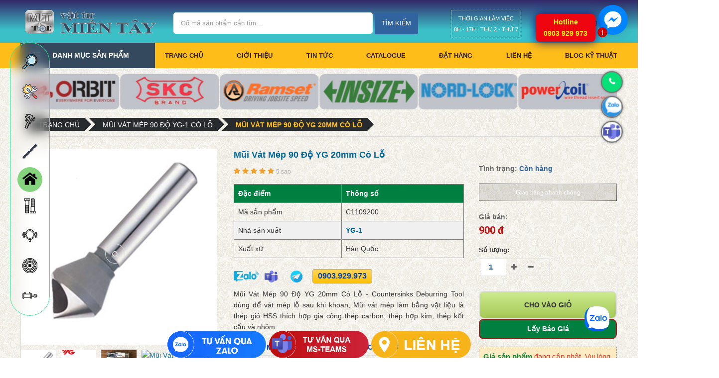

--- FILE ---
content_type: text/html; charset=utf-8
request_url: https://vattumientay.com/bom-ly-tam-ebara-3m-40-12515-2hp.p-12663.html
body_size: 31262
content:
<!DOCTYPE html>
<html xmlns="http://www.w3.org/1999/xhtml">
<head lang="vi">
    <meta name="viewport" content="width=device-width, initial-scale=1">
    <meta name="language" content="vi">
    <meta http-equiv="Content-Type" content="text/html; charset=UTF-8" />
    <title>Mũi V&#225;t M&#233;p 90 Độ YG 20mm C&#243; Lỗ | vattumientay.com</title>
    <meta name="keywords" content="Mũi V&#225;t M&#233;p 90 Độ YG 20mm C&#243; Lỗ" />
	<meta name="thumbnail" content="/UploadedFiles/Products/20mm-Countersink-YG-1-C1109.jpg" />
    <meta name="description" content="Mũi V&#225;t M&#233;p 90 Độ YG 20mm C&#243; Lỗ - Countersinks Deburring Tool d&#249;ng để v&#225;t m&#233;p lỗ sau khi khoan, Mũi v&#225;t m&#233;p l&#224;m bằng vật liệu l&#224; th&#233;p gi&#243; HSS th&#237;ch hợp gia c&#244;ng th&#233;p carbon, th&#233;p hợp kim, th&#233;p kết cấu v&#224; nh&#244;m" />
	<meta http-equiv="X-UA-Compatible" content="IE=edge" />
	<meta http-equiv="refresh" content="5400">
	<meta name='revisit-after' content='1 days' />
    <meta name="google-site-verification" content="ZWaWIVgj49EF9tD23Zry25h1PdySumKXlrS05TvRNUg" />
	<meta name="robots" content="index, follow"/>
	<meta name="googlebot" content="index, follow">
	<meta name="rating" content="General">
	<meta name="geo.region" content="VN-SG" />
	<meta name="geo.placename" content="Ho Chi Minh" />
	<meta name="geo.position" content="10.6869946;106.5939313" />
	<meta name="Search Engines" content=" www.google.com; www.google.com.vn; www.bing.com; www.msn.com; www.presearch.com"/>
	<meta name="msvalidate.01" content="50B419822E02EBF150CEDA82DEE0F652" />
	<meta property="fb:app_id" content="390569428390480"/>
	<meta property="og:type" content="website">
	<meta property="og:url" content=""/>
	<meta property="og:image" content="https://vattumientay.com/Upload/logo-mt.png" />
	<meta property="og:image" content="/UploadedFiles/Products/20mm-Countersink-YG-1-C1109.jpg" />
	<meta property="og:description" content="Mũi V&#225;t M&#233;p 90 Độ YG 20mm C&#243; Lỗ - Countersinks Deburring Tool d&#249;ng để v&#225;t m&#233;p lỗ sau khi khoan, Mũi v&#225;t m&#233;p l&#224;m bằng vật liệu l&#224; th&#233;p gi&#243; HSS th&#237;ch hợp gia c&#244;ng th&#233;p carbon, th&#233;p hợp kim, th&#233;p kết cấu v&#224; nh&#244;m"/>
    <link rel="stylesheet" type="text/css" href="/Assets/css/animate.css">
    <link rel="stylesheet" type="text/css" href="/Assets/css/bootstrap.min.css">
    
	<link rel="stylesheet" href="//code.jquery.com/ui/1.12.1/themes/base/jquery-ui.css">
    <link rel="stylesheet" type="text/css" href="/Assets/css/font-awesome.css">
    <link rel="stylesheet" type="text/css" href="/Assets/css/pe-icon-7-stroke.css">
    <link rel="stylesheet" type="text/css" href="/Assets/css/owl.carousel.css">
    <link rel="stylesheet" type="text/css" href="/Assets/css/chosen.css">
    <link rel="stylesheet" type="text/css" href="/Assets/css/jquery.bxslider.css">
    <link rel="stylesheet" type="text/css" href="/Assets/css/style.css">
	<link rel="stylesheet" type="text/css" href="/Assets/css/jquery.dataTables.min.css">
	<link rel="stylesheet" type="text/css" href="/Assets/css/jquery-table.css">
    
    <link href="https://fonts.googleapis.com/css?family=Open+Sans:300,400,600,600i,700,700i" rel="stylesheet">
    <link href="https://fonts.googleapis.com/css?family=Roboto:300,400,400i,500,500i,700" rel="stylesheet">
<!-- Google Tag Manager -->
<script>(function(w,d,s,l,i){w[l]=w[l]||[];w[l].push({'gtm.start':
new Date().getTime(),event:'gtm.js'});var f=d.getElementsByTagName(s)[0],
j=d.createElement(s),dl=l!='dataLayer'?'&l='+l:'';j.async=true;j.src=
'https://www.googletagmanager.com/gtm.js?id='+i+dl;f.parentNode.insertBefore(j,f);
})(window,document,'script','dataLayer','GTM-TB95R8X');</script>
<!-- End Google Tag Manager -->
<script async src="https://pagead2.googlesyndication.com/pagead/js/adsbygoogle.js?client=ca-pub-7992728623764518"
     crossorigin="anonymous"></script>
</head>
<body class="home index-opt-3">
<div id="fb-root"></div>
<script async defer crossorigin="anonymous" src="https://connect.facebook.net/vi_VN/sdk.js#xfbml=1&version=v3.2&appId=390569428390480&autoLogAppEvents=1"></script>
    <script src="https://connect.facebook.net/en_US/sdk.js#xfbml=1&version=v2.9"></script>
    <script src="https://ajax.googleapis.com/ajax/libs/jquery/2.1.3/jquery.min.js"></script>
    <script>$(document).ready(function () { function detectmob() { if (navigator.userAgent.match(/Android/i) || navigator.userAgent.match(/webOS/i) || navigator.userAgent.match(/iPhone/i) || navigator.userAgent.match(/iPad/i) || navigator.userAgent.match(/iPod/i) || navigator.userAgent.match(/BlackBerry/i) || navigator.userAgent.match(/Windows Phone/i)) { return true; } else { return false; } } var t = { delay: 125, overlay: $(".fb-overlay"), widget: $(".fb-widget"), button: $(".fb-button") }; setTimeout(function () { $("div.fb-livechat").fadeIn() }, 8 * t.delay); if (!detectmob()) { $(".ctrlq").on("click", function (e) { e.preventDefault(), t.overlay.is(":visible") ? (t.overlay.fadeOut(t.delay), t.widget.stop().animate({ bottom: 0, opacity: 0 }, 2 * t.delay, function () { $(this).hide("slow"), t.button.show() })) : t.button.fadeOut("medium", function () { t.widget.stop().show().animate({ bottom: "30px", opacity: 1 }, 2 * t.delay), t.overlay.fadeIn(t.delay) }) }) } });</script>
   <div class="wrapper">
        <form id="block-search-mobile" method="get" class="block-search-mobile">
            <div class="form-content">
                <div class="gcse-search">
                    <a href="#" class="close-block-serach"><span class="icon fa fa-times"></span></a>
                    <input type="text" name="search" placeholder="Gõ sản phẩm cần tìm" class="input-subscribe">
                </div>
            </div>
        </form>
	</div>
   

<!-- HEADER -->
<header class="site-header header-opt-1">
    <!-- header-top -->
	<div class="header-top">
        <div class="container">
            <!-- hotline -->
            <ul class="nav-top-left">
                <li><a href="tel:0903.929.973">Hotline: 0903.929.973</a> | <a href="tel:0903.929.973">Zalo: 0903.929.973</a> | <a href="mailto:vattumientay@gmail.com">Email: vattumientay@gmail.com</a> | <a href="#">Địa chỉ: 2273/32/2 Phạm Thế Hiển, Phường B&#236;nh Đ&#244;ng, Quận 8, TP.Hồ Ch&#237; Minh</a></li>
            </ul><!-- hotline -->
            <!-- heder links -->
            
            <!-- heder links -->
        </div>
    </div>
	<!-- header-top -->
    <!-- header-content -->
    <div class="header-content">
        <div class="container">
            <div class="row">
                <div class="col-md-3 nav-left">
                    <!-- logo -->
                    <strong class="logo">
                        <a href="/"><img src="https://api.vattumientay.com//UploadedFiles/logos/Logo-vattumientay.gif" alt="logo"></a>
                    </strong><!-- logo -->
                </div>
                <div class="col-md-7 nav-mind">
                    <!-- block search -->
                    <div class="block-search">
                        <div class="block-content">
                            
                            <div class="form-search">
                                <form method="get" action="/tim-kiem.html">
                                    <div class="box-group">
                                        <input type="text" class="form-control" name="keyword" id="txtKeyword" placeholder="Gõ mã sản phẩm cần tìm...">
                                        <button class="btn btn-search" type="submit" id="btnSearch"><span>Tìm kiếm</span></button>
                                    </div>
                                </form>
                            </div>
                        </div>
                    </div>
                    <!-- block search -->
                </div>
				
				<!-- block working hour -->
					<div class="col-md-8 nav-right">
                    <div class="work-time">
                    Thời gian làm việc<br>
                    8H - 17H | Thứ 2 - Thứ 7
                </div> 
                </div>
					<!-- block working hour -->
					
                <div class="col-md-2 nav-right">
                    <!-- block mini cart -->
                    <div class="block-minicart dropdown">
                        <a class="minicart" href="/gio-hang.html">
                            <span>Giỏ hàng</span>
                            <span class="counter qty">
                                <span class="cart-icon"><i class="fa fa-shopping-bag" aria-hidden="true"></i></span>
                                <span class="counter-number" style="display: none" id="txtTotalItem"></span>
                            </span>
                            
                        </a>
						
						<style type="text/css">.goog-te-gadget {color: #3bc0c8;}</style>
                        
                    </div><!-- block mini cart -->
                    <a href="" class="hidden-md search-hidden"><span class="pe-7s-search"></span></a>
                    
                </div>
            </div>
        </div>
    </div><!-- header-content -->
    <!-- header-menu-bar -->
    <div class="header-menu-bar header-sticky">
        <div class="header-menu-nav menu-style-2">
            <div class="container">
                <div class="header-menu-nav-inner">


<div id="box-vertical-megamenus" class="box-vertical-megamenus nav-toggle-cat">
    <h4 class="title active">
        <span class="btn-open-mobile home-page">
            <span></span>
            <span></span>
            <span></span>
        </span>
        <span class="title-menu">Danh Mục Sản Phẩm</span>
    </h4>
    <div class="vertical-menu-content">
        <span class="btn-close hidden-md"><i class="fa fa-times" aria-hidden="true"></i></span>
        <ul class="vertical-menu-list">
                <li class="menu-item-has-children arrow item-megamenu">
                    <a href="/bien-tan-veichi-inverter-veichi.pc-583.html" class="dropdown-toggle">Biến Tần Veichi, Inverter Veichi</a>
                    <span class="toggle-submenu hidden-md"></span>
                        <div class="submenu parent-megamenu megamenu" style=" width:900px;">
                            <div class="row">
                                <div class="submenu-banner submenu-banner-menu-1">
                                    <div class="col-md-12">
                                                <div class="col-md-4">
                                                    <div class="dropdown-menu-info">
                                                        
                                                        <div class="dropdown-menu-content">
                                                            <ul class="menu">
                                                                <li class="menu-item"><a href="/bien-tan-inverter-veichi-ac70.pc-588.html">Biến Tần - Inverter Veichi AC70</a></li>
                                                            </ul>
                                                        </div>
                                                    </div>
                                                </div>
                                                <div class="col-md-4">
                                                    <div class="dropdown-menu-info">
                                                        
                                                        <div class="dropdown-menu-content">
                                                            <ul class="menu">
                                                                <li class="menu-item"><a href="/bien-tan-inverter-veichi-ac10.pc-589.html">Biến Tần - Inverter Veichi AC10</a></li>
                                                            </ul>
                                                        </div>
                                                    </div>
                                                </div>
                                                <div class="col-md-4">
                                                    <div class="dropdown-menu-info">
                                                        
                                                        <div class="dropdown-menu-content">
                                                            <ul class="menu">
                                                                <li class="menu-item"><a href="/bien-tan-inverter-veichi-ac300.pc-590.html">Biến Tần - Inverter Veichi AC300</a></li>
                                                            </ul>
                                                        </div>
                                                    </div>
                                                </div>
                                    </div>
                                </div>
                            </div>
                        </div>
                </li>
                <li class="menu-item-has-children arrow item-megamenu">
                    <a href="/dung-cu-cam-tay.pc-1.html" class="dropdown-toggle">DỤNG CỤ CẦM TAY</a>
                    <span class="toggle-submenu hidden-md"></span>
                        <div class="submenu parent-megamenu megamenu" style=" width:900px;">
                            <div class="row">
                                <div class="submenu-banner submenu-banner-menu-1">
                                    <div class="col-md-12">
                                                <div class="col-md-4">
                                                    <div class="dropdown-menu-info">
                                                        <h6 class="dropdown-menu-title">H&#195;NG MAKITA</h6>
                                                        <div class="dropdown-menu-content">
                                                            <ul class="menu">
                                                                    <li class="menu-item"><a href="/may-cat-makita.pc-27.html">M&#225;y cắt Makita</a></li>
                                                                    <li class="menu-item"><a href="/may-khoan-makita.pc-182.html">M&#225;y khoan Makita</a></li>
                                                                    <li class="menu-item"><a href="/may-siet-bulong-makita.pc-70.html">M&#225;y siết bulong Makita</a></li>
                                                                    <li class="menu-item"><a href="/dung-cu-cam-tay-maktec.pc-34.html">Dụng cụ cầm tay Maktec</a></li>
                                                                    <li class="menu-item"><a href="/phu-kien-makita-maktec.pc-248.html">Phụ kiện Makita, Maktec</a></li>
                                                            </ul>
                                                        </div>
                                                    </div>
                                                </div>
                                                <div class="col-md-4">
                                                    <div class="dropdown-menu-info">
                                                        <h6 class="dropdown-menu-title">H&#195;NG BOSCH</h6>
                                                        <div class="dropdown-menu-content">
                                                            <ul class="menu">
                                                                    <li class="menu-item"><a href="/may-cat-bosch.pc-31.html">M&#225;y cắt Bosch</a></li>
                                                                    <li class="menu-item"><a href="/may-khoan-bosch.pc-19.html">M&#225;y khoan Bosch</a></li>
                                                                    <li class="menu-item"><a href="/may-khoan-pin-bosch.pc-183.html">M&#225;y khoan pin Bosch</a></li>
                                                                    <li class="menu-item"><a href="/may-duc-be-tong-bosch.pc-32.html">M&#225;y đục b&#234; t&#244;ng Bosch</a></li>
                                                                    <li class="menu-item"><a href="/may-rua-ap-luc-bosch.pc-195.html">M&#225;y rửa &#225;p lực Bosch</a></li>
                                                            </ul>
                                                        </div>
                                                    </div>
                                                </div>
                                                <div class="col-md-4">
                                                    <div class="dropdown-menu-info">
                                                        <h6 class="dropdown-menu-title">H&#195;NG STANLEY</h6>
                                                        <div class="dropdown-menu-content">
                                                            <ul class="menu">
                                                                    <li class="menu-item"><a href="/may-cat-stanley.pc-190.html">M&#225;y cắt Stanley</a></li>
                                                                    <li class="menu-item"><a href="/may-khoan-stanley.pc-191.html">M&#225;y khoan Stanley</a></li>
                                                                    <li class="menu-item"><a href="/may-khoan-pin-stanley.pc-184.html">M&#225;y khoan pin Stanley</a></li>
                                                                    <li class="menu-item"><a href="/co-le-tua-vit-kim-stanley.pc-73.html">Cờ l&#234;, tua v&#237;t, k&#236;m Stanley</a></li>
                                                                    <li class="menu-item"><a href="/bo-tuyp-luc-giac-stanley.pc-75.html">Bộ tu&#253;p, lục gi&#225;c Stanley</a></li>
                                                            </ul>
                                                        </div>
                                                    </div>
                                                </div>
                                                <div class="col-md-4">
                                                    <div class="dropdown-menu-info">
                                                        <h6 class="dropdown-menu-title">H&#195;NG HIKOKI</h6>
                                                        <div class="dropdown-menu-content">
                                                            <ul class="menu">
                                                                    <li class="menu-item"><a href="/may-cat-hikoki.pc-12.html">M&#225;y cắt Hikoki</a></li>
                                                                    <li class="menu-item"><a href="/may-khoan-hikoki.pc-20.html">M&#225;y khoan Hikoki</a></li>
                                                                    <li class="menu-item"><a href="/may-duc-be-tong-hikoki.pc-109.html">M&#225;y đục b&#234; t&#244;ng Hikoki</a></li>
                                                                    <li class="menu-item"><a href="/may-van-vit-bat-oc-hikoki.pc-142.html">M&#225;y vặn v&#237;t, bắt ốc Hikoki</a></li>
                                                                    <li class="menu-item"><a href="/may-phay-cha-nham-hikoki.pc-143.html">M&#225;y phay, ch&#224; nh&#225;m Hikoki</a></li>
                                                            </ul>
                                                        </div>
                                                    </div>
                                                </div>
                                                <div class="col-md-4">
                                                    <div class="dropdown-menu-info">
                                                        <h6 class="dropdown-menu-title">H&#195;NG INGCO</h6>
                                                        <div class="dropdown-menu-content">
                                                            <ul class="menu">
                                                                    <li class="menu-item"><a href="/dung-cu-do-nghe-ingco.pc-43.html">Dụng cụ, đồ nghề Ingco</a></li>
                                                                    <li class="menu-item"><a href="/thiet-bi-do-ingco.pc-52.html">Thiết bị đo Ingco</a></li>
                                                                    <li class="menu-item"><a href="/dung-cu-dung-pin-ingco.pc-138.html">Dụng cụ d&#249;ng pin Ingco</a></li>
                                                                    <li class="menu-item"><a href="/dung-cu-dung-dien-ingco.pc-105.html">Dụng cụ d&#249;ng điện Ingco</a></li>
                                                                    <li class="menu-item"><a href="/dung-cu-khi-nen-ingco.pc-60.html">Dụng cụ kh&#237; n&#233;n Ingco</a></li>
                                                            </ul>
                                                        </div>
                                                    </div>
                                                </div>
                                                <div class="col-md-4">
                                                    <div class="dropdown-menu-info">
                                                        <h6 class="dropdown-menu-title">H&#195;NG TOTAL</h6>
                                                        <div class="dropdown-menu-content">
                                                            <ul class="menu">
                                                                    <li class="menu-item"><a href="/thiet-bi-do-total.pc-197.html">Thiết bị đo Total</a></li>
                                                                    <li class="menu-item"><a href="/dung-cu-dung-khi-nen-total.pc-229.html">Dụng cụ d&#249;ng kh&#237; n&#233;n Total</a></li>
                                                                    <li class="menu-item"><a href="/dung-cu-dien-total.pc-218.html">Dụng cụ điện Total</a></li>
                                                                    <li class="menu-item"><a href="/dung-cu-dung-pin-total.pc-139.html">Dụng cụ d&#249;ng pin Total</a></li>
                                                                    <li class="menu-item"><a href="/cong-cu-dung-cu-total.pc-178.html">C&#244;ng cụ, dụng cụ Total</a></li>
                                                            </ul>
                                                        </div>
                                                    </div>
                                                </div>
                                    </div>
                                </div>
                            </div>
                        </div>
                </li>
                <li class="menu-item-has-children arrow item-megamenu">
                    <a href="/dung-cu-co-khi.pc-61.html" class="dropdown-toggle">DỤNG CỤ CƠ KH&#205;</a>
                    <span class="toggle-submenu hidden-md"></span>
                        <div class="submenu parent-megamenu megamenu" style=" width:900px;">
                            <div class="row">
                                <div class="submenu-banner submenu-banner-menu-1">
                                    <div class="col-md-12">
                                                <div class="col-md-4">
                                                    <div class="dropdown-menu-info">
                                                        <h6 class="dropdown-menu-title">Dụng cụ nh&#224; m&#225;y</h6>
                                                        <div class="dropdown-menu-content">
                                                            <ul class="menu">
                                                                    <li class="menu-item"><a href="/dung-cu-do-nghe-tone.pc-69.html">Dụng cụ, đồ nghề Tone</a></li>
                                                                    <li class="menu-item"><a href="/dung-cu-cam-tay-toptul.pc-71.html">Dụng cụ cầm tay Toptul</a></li>
                                                                    <li class="menu-item"><a href="/dung-cu-do-luong-shinwa.pc-220.html">Dụng cụ đo lường Shinwa</a></li>
                                                                    <li class="menu-item"><a href="/dung-cu-tong-hop-kawasaki.pc-214.html">Dụng cụ tổng hợp Kawasaki</a></li>
                                                                    <li class="menu-item"><a href="/dung-cu-cam-tay-elora.pc-72.html">Dụng cụ cầm tay Elora</a></li>
                                                            </ul>
                                                        </div>
                                                    </div>
                                                </div>
                                                <div class="col-md-4">
                                                    <div class="dropdown-menu-info">
                                                        <h6 class="dropdown-menu-title">DỤNG CỤ SỬA CHỮA</h6>
                                                        <div class="dropdown-menu-content">
                                                            <ul class="menu">
                                                                    <li class="menu-item"><a href="/dung-cu-cam-tay-vessel.pc-18.html">Dụng cụ cầm tay Vessel</a></li>
                                                                    <li class="menu-item"><a href="/sung-phun-son-anest-iwata.pc-65.html">S&#250;ng phun sơn Anest Iwata</a></li>
                                                                    <li class="menu-item"><a href="/sung-phun-son-prona.pc-66.html">S&#250;ng phun sơn Prona</a></li>
                                                                    <li class="menu-item"><a href="/sung-phun-son-gestar.pc-67.html">S&#250;ng phun sơn Gestar</a></li>
                                                                    <li class="menu-item"><a href="/dung-cu-cam-tay-asaki.pc-219.html">Dụng cụ cầm tay Asaki</a></li>
                                                            </ul>
                                                        </div>
                                                    </div>
                                                </div>
                                                <div class="col-md-4">
                                                    <div class="dropdown-menu-info">
                                                        <h6 class="dropdown-menu-title">Dụng cụ kh&#225;c</h6>
                                                        <div class="dropdown-menu-content">
                                                            <ul class="menu">
                                                                    <li class="menu-item"><a href="/may-khoan-powerbor.pc-22.html">M&#225;y khoan Powerbor</a></li>
                                                                    <li class="menu-item"><a href="/may-khoan-nitto.pc-23.html">M&#225;y khoan Nitto</a></li>
                                                                    <li class="menu-item"><a href="/may-khoan-ktk.pc-24.html">M&#225;y khoan KTK</a></li>
                                                                    <li class="menu-item"><a href="/may-duc-be-tong-toku.pc-36.html">M&#225;y đục b&#234; t&#244;ng Toku</a></li>
                                                                    <li class="menu-item"><a href="/may-khoan-tu-bds.pc-217.html">M&#225;y khoan từ BDS</a></li>
                                                            </ul>
                                                        </div>
                                                    </div>
                                                </div>
                                    </div>
                                </div>
                            </div>
                        </div>
                </li>
                <li class="menu-item-has-children arrow item-megamenu">
                    <a href="/vat-tu-co-khi.pc-82.html" class="dropdown-toggle">VẬT TƯ CƠ KH&#205;</a>
                    <span class="toggle-submenu hidden-md"></span>
                        <div class="submenu parent-megamenu megamenu" style=" width:900px;">
                            <div class="row">
                                <div class="submenu-banner submenu-banner-menu-1">
                                    <div class="col-md-12">
                                                <div class="col-md-4">
                                                    <div class="dropdown-menu-info">
                                                        <h6 class="dropdown-menu-title">Đ&#193; M&#192;I, GIẤY NH&#193;M</h6>
                                                        <div class="dropdown-menu-content">
                                                            <ul class="menu">
                                                                    <li class="menu-item"><a href="/da-cat-hai-duong.pc-84.html">Đ&#225; cắt Hải Dương</a></li>
                                                                    <li class="menu-item"><a href="/da-mai-da-cat-bosch.pc-187.html">Đ&#225; m&#224;i, đ&#225; cắt Bosch</a></li>
                                                                    <li class="menu-item"><a href="/da-mai-hang-khac.pc-86.html">Đ&#225; m&#224;i h&#227;ng kh&#225;c</a></li>
                                                                    <li class="menu-item"><a href="/da-mai-hai-duong.pc-91.html">Đ&#225; m&#224;i Hải Dương</a></li>
                                                                    <li class="menu-item"><a href="/giay-nham-sandpaper.pc-93.html">Giấy nh&#225;m - Sandpaper</a></li>
                                                            </ul>
                                                        </div>
                                                    </div>
                                                </div>
                                                <div class="col-md-4">
                                                    <div class="dropdown-menu-info">
                                                        <h6 class="dropdown-menu-title">PHỤ KIỆN ỐNG</h6>
                                                        <div class="dropdown-menu-content">
                                                            <ul class="menu">
                                                                    <li class="menu-item"><a href="/phu-kien-ong-thep.pc-26.html">Phụ kiện ống th&#233;p</a></li>
                                                                    <li class="menu-item"><a href="/phu-kien-ong-inox.pc-87.html">Phụ kiện ống inox</a></li>
                                                                    <li class="menu-item"><a href="/mat-bich-thep-inox.pc-90.html">Mặt b&#237;ch th&#233;p, inox</a></li>
                                                                    <li class="menu-item"><a href="/khop-noi-mem.pc-92.html">Khớp nối mềm</a></li>
                                                                    <li class="menu-item"><a href="/van-cong-nghiep.pc-57.html">Van C&#244;ng Nghiệp</a></li>
                                                            </ul>
                                                        </div>
                                                    </div>
                                                </div>
                                                <div class="col-md-4">
                                                    <div class="dropdown-menu-info">
                                                        <h6 class="dropdown-menu-title">KEO D&#193;N C&#212;NG NGHIỆP</h6>
                                                        <div class="dropdown-menu-content">
                                                            <ul class="menu">
                                                                    <li class="menu-item"><a href="/keo-chuyen-dung-x’traseal.pc-235.html">Keo chuy&#234;n d&#249;ng X’traseal</a></li>
                                                                    <li class="menu-item"><a href="/keo-silicone-apollo.pc-112.html">Keo silicone Apollo</a></li>
                                                                    <li class="menu-item"><a href="/bang-keo-day-rut.pc-111.html">Băng keo - D&#226;y r&#250;t</a></li>
                                                                    <li class="menu-item"><a href="/keo-dan-selleys-loctite.pc-89.html">Keo d&#225;n Selleys, Loctite</a></li>
                                                                    <li class="menu-item"><a href="/keo-ab-2-thanh-phan.pc-200.html">Keo AB - 2 th&#224;nh phần</a></li>
                                                            </ul>
                                                        </div>
                                                    </div>
                                                </div>
                                                <div class="col-md-4">
                                                    <div class="dropdown-menu-info">
                                                        <h6 class="dropdown-menu-title">MŨI KHOAN</h6>
                                                        <div class="dropdown-menu-content">
                                                            <ul class="menu">
                                                                    <li class="menu-item"><a href="/mui-khoan-nachi.pc-102.html">Mũi khoan Nachi</a></li>
                                                                    <li class="menu-item"><a href="/mui-khoan-bosch.pc-25.html">Mũi khoan Bosch</a></li>
                                                                    <li class="menu-item"><a href="/mui-khoan-makita.pc-194.html">Mũi khoan Makita</a></li>
                                                                    <li class="menu-item"><a href="/mui-khoan-go-cac-loai.pc-169.html">Mũi khoan gỗ c&#225;c loại</a></li>
                                                                    <li class="menu-item"><a href="/mui-khoet-jmg-hbm.pc-239.html">Mũi Kho&#233;t JMG - HBM</a></li>
                                                            </ul>
                                                        </div>
                                                    </div>
                                                </div>
                                                <div class="col-md-4">
                                                    <div class="dropdown-menu-info">
                                                        <h6 class="dropdown-menu-title">MŨI TARO, MŨI TIỆN</h6>
                                                        <div class="dropdown-menu-content">
                                                            <ul class="menu">
                                                                    <li class="menu-item"><a href="/dao-tien-cac-loai.pc-106.html">Dao tiện c&#225;c loại</a></li>
                                                                    <li class="menu-item"><a href="/dao-tien-kyocera.pc-245.html">Dao tiện Kyocera</a></li>
                                                                    <li class="menu-item"><a href="/mui-taro-yamawa.pc-215.html">Mũi taro Yamawa</a></li>
                                                                    <li class="menu-item"><a href="/taro-ban-ren-skc.pc-193.html">Taro b&#224;n ren SKC</a></li>
                                                                    <li class="menu-item"><a href="/mui-khoan-unika.pc-56.html">Mũi khoan Unika</a></li>
                                                            </ul>
                                                        </div>
                                                    </div>
                                                </div>
                                                <div class="col-md-4">
                                                    <div class="dropdown-menu-info">
                                                        <h6 class="dropdown-menu-title">DẦU MỠ - PHỤ GIA</h6>
                                                        <div class="dropdown-menu-content">
                                                            <ul class="menu">
                                                                    <li class="menu-item"><a href="/giay-tham-hoa-chat.pc-136.html">Giấy thấm h&#243;a chất</a></li>
                                                                    <li class="menu-item"><a href="/dau-mo-cong-nghiep.pc-211.html">Dầu mỡ c&#244;ng nghiệp</a></li>
                                                                    <li class="menu-item"><a href="/dau-thuy-luc-gressol.pc-213.html">Dầu thủy lực Gressol</a></li>
                                                                    <li class="menu-item"><a href="/son-xit-atm.pc-174.html">Sơn Xịt ATM</a></li>
                                                                    <li class="menu-item"><a href="/thiet-bi-bom-mo-kocu.pc-250.html">Thiết bị bơm mỡ Kocu</a></li>
                                                            </ul>
                                                        </div>
                                                    </div>
                                                </div>
                                    </div>
                                </div>
                            </div>
                        </div>
                </li>
                <li class="menu-item-has-children arrow item-megamenu">
                    <a href="/dung-cu-han-cat.pc-166.html" class="dropdown-toggle">DỤNG CỤ H&#192;N CẮT</a>
                    <span class="toggle-submenu hidden-md"></span>
                        <div class="submenu parent-megamenu megamenu" style=" width:900px;">
                            <div class="row">
                                <div class="submenu-banner submenu-banner-menu-1">
                                    <div class="col-md-12">
                                                <div class="col-md-4">
                                                    <div class="dropdown-menu-info">
                                                        <h6 class="dropdown-menu-title">Thương hiệu Jasic</h6>
                                                        <div class="dropdown-menu-content">
                                                            <ul class="menu">
                                                                    <li class="menu-item"><a href="/may-han-que-jasic.pc-13.html">M&#225;y h&#224;n que JASIC</a></li>
                                                                    <li class="menu-item"><a href="/may-han-tig-jasic.pc-14.html">M&#225;y h&#224;n TIG JASIC</a></li>
                                                                    <li class="menu-item"><a href="/may-han-mig-jasic.pc-162.html">M&#225;y h&#224;n MIG JASIC</a></li>
                                                                    <li class="menu-item"><a href="/may-cat-plasma-jasic.pc-29.html">M&#225;y cắt plasma JASIC</a></li>
                                                                    <li class="menu-item"><a href="/thiet-bi-dien-tu-prokit’s.pc-216.html">Thiết bị điện tử Prokit’s</a></li>
                                                            </ul>
                                                        </div>
                                                    </div>
                                                </div>
                                                <div class="col-md-4">
                                                    <div class="dropdown-menu-info">
                                                        <h6 class="dropdown-menu-title">QUE H&#192;N, D&#194;Y H&#192;N</h6>
                                                        <div class="dropdown-menu-content">
                                                            <ul class="menu">
                                                                    <li class="menu-item"><a href="/que-han-kiswel.pc-95.html">Que h&#224;n Kiswel</a></li>
                                                                    <li class="menu-item"><a href="/que-han-kim-tin.pc-96.html">Que h&#224;n Kim T&#237;n</a></li>
                                                                    <li class="menu-item"><a href="/que-han-kobelco.pc-97.html">Que h&#224;n Kobelco</a></li>
                                                                    <li class="menu-item"><a href="/que-han-gemini.pc-98.html">Que h&#224;n Gemini</a></li>
                                                                    <li class="menu-item"><a href="/phu-kien-han-cac-loai.pc-108.html">Phụ kiện h&#224;n c&#225;c loại</a></li>
                                                            </ul>
                                                        </div>
                                                    </div>
                                                </div>
                                                <div class="col-md-4">
                                                    <div class="dropdown-menu-info">
                                                        <h6 class="dropdown-menu-title">Thương hiệu kh&#225;c</h6>
                                                        <div class="dropdown-menu-content">
                                                            <ul class="menu">
                                                                    <li class="menu-item"><a href="/rua-cat-gio-da.pc-30.html">R&#249;a cắt gi&#243; đ&#225;</a></li>
                                                                    <li class="menu-item"><a href="/may-han-total.pc-28.html">M&#225;y h&#224;n Total</a></li>
                                                                    <li class="menu-item"><a href="/may-han-tan-thanh.pc-185.html">M&#225;y h&#224;n T&#226;n Th&#224;nh</a></li>
                                                                    <li class="menu-item"><a href="/may-han-hong-ky.pc-64.html">M&#225;y h&#224;n Hồng K&#253;</a></li>
                                                                    <li class="menu-item"><a href="/phu-kien-phay-tien-vertex.pc-157.html">Phụ kiện phay tiện Vertex</a></li>
                                                            </ul>
                                                        </div>
                                                    </div>
                                                </div>
                                    </div>
                                </div>
                            </div>
                        </div>
                </li>
                <li class="menu-item-has-children arrow item-megamenu">
                    <a href="/thiet-bi-do-luong.pc-116.html" class="dropdown-toggle">THIẾT BỊ ĐO LƯỜNG</a>
                    <span class="toggle-submenu hidden-md"></span>
                        <div class="submenu parent-megamenu megamenu" style=" width:900px;">
                            <div class="row">
                                <div class="submenu-banner submenu-banner-menu-1">
                                    <div class="col-md-12">
                                                <div class="col-md-4">
                                                    <div class="dropdown-menu-info">
                                                        <h6 class="dropdown-menu-title">Đồng hồ đo Mitutoyo</h6>
                                                        <div class="dropdown-menu-content">
                                                            <ul class="menu">
                                                                    <li class="menu-item"><a href="/dong-ho-do-do-day-vat-lieu-mitutoyo-giup-thuc-hien-do-luong-nhieu-loai-vat-lieu-mong-khac-nhau-voi-do-chia-nho-001mm-san-pham-dam-bao-cho-ket-qua-chinh-xac-de-dang-su-dung.pc-303.html">Đồng hồ đo độ d&#224;y vật liệu Mitutoyo gi&#250;p thực hiện đo lường nhiều loại vật liệu mỏng kh&#225;c nhau với độ chia nhỏ 0,01mm. Sản phẩm đảm bảo cho kết quả ch&#237;nh x&#225;c, dễ d&#224;ng sử dụng.</a></li>
                                                                    <li class="menu-item"><a href="/dong-ho-so-co-khi-mitutoyo.pc-310.html">Đồng Hồ So Cơ Kh&#237; Mitutoyo</a></li>
                                                                    <li class="menu-item"><a href="/dong-ho-do-lo-mitutoyo.pc-307.html">Đồng hồ đo lỗ Mitutoyo</a></li>
                                                                    <li class="menu-item"><a href="/thuoc-do-do-day-mitutoyo.pc-305.html">Thước đo độ d&#224;y Mitutoyo</a></li>
                                                            </ul>
                                                        </div>
                                                    </div>
                                                </div>
                                                <div class="col-md-4">
                                                    <div class="dropdown-menu-info">
                                                        <h6 class="dropdown-menu-title">Panme chuyen dung Mitutoyo</h6>
                                                        <div class="dropdown-menu-content">
                                                            <ul class="menu">
                                                                    <li class="menu-item"><a href="/duong-kiem-nhanh-mitutoyo.pc-318.html">Dưỡng kiểm nhanh Mitutoyo</a></li>
                                                                    <li class="menu-item"><a href="/panme-do-sau-mitutoyo.pc-319.html">Panme đo s&#226;u Mitutoyo</a></li>
                                                                    <li class="menu-item"><a href="/panme-do-ranh-mitutoyo.pc-320.html">Panme đo r&#227;nh Mitutoyo</a></li>
                                                                    <li class="menu-item"><a href="/panme-do-ren-mitutoyo.pc-321.html">Panme đo ren Mitutoyo</a></li>
                                                            </ul>
                                                        </div>
                                                    </div>
                                                </div>
                                                <div class="col-md-4">
                                                    <div class="dropdown-menu-info">
                                                        
                                                        <div class="dropdown-menu-content">
                                                            <ul class="menu">
                                                                <li class="menu-item"><a href="/nivo-can-bang-may-rsk.pc-644.html">Nivo C&#226;n Bằng M&#225;y RSK</a></li>
                                                            </ul>
                                                        </div>
                                                    </div>
                                                </div>
                                                <div class="col-md-4">
                                                    <div class="dropdown-menu-info">
                                                        <h6 class="dropdown-menu-title">Thước cặp Mitutoyo</h6>
                                                        <div class="dropdown-menu-content">
                                                            <ul class="menu">
                                                                    <li class="menu-item"><a href="/thuoc-do-do-sau-mitutoyo.pc-308.html">Thước đo độ s&#226;u Mitutoyo</a></li>
                                                                    <li class="menu-item"><a href="/thuoc-cap-dien-tu-mitutoyo.pc-311.html">Thước cặp điện tử Mitutoyo</a></li>
                                                                    <li class="menu-item"><a href="/thuoc-cap-co-khi-mitutoyo.pc-312.html">Thước cặp cơ kh&#237; Mitutoyo</a></li>
                                                                    <li class="menu-item"><a href="/thuoc-do-goc-mitutoyo.pc-322.html">Thước đo g&#243;c Mitutoyo</a></li>
                                                                    <li class="menu-item"><a href="/empty.pc-309.html">Empty</a></li>
                                                            </ul>
                                                        </div>
                                                    </div>
                                                </div>
                                                <div class="col-md-4">
                                                    <div class="dropdown-menu-info">
                                                        <h6 class="dropdown-menu-title">Panme Mitutoyo</h6>
                                                        <div class="dropdown-menu-content">
                                                            <ul class="menu">
                                                                    <li class="menu-item"><a href="/panme-co-khi-mitutoyo.pc-313.html">Panme cơ kh&#237; Mitutoyo</a></li>
                                                                    <li class="menu-item"><a href="/panme-do-ngoai-dien-tu.pc-314.html">Panme Đo Ngo&#224;i Điện Tử</a></li>
                                                                    <li class="menu-item"><a href="/panme-do-trong-mitutoyo.pc-315.html">Panme đo trong Mitutoyo</a></li>
                                                                    <li class="menu-item"><a href="/panme-do-lo-mitutoyo.pc-316.html">Panme đo lỗ Mitutoyo</a></li>
                                                            </ul>
                                                        </div>
                                                    </div>
                                                </div>
                                                <div class="col-md-4">
                                                    <div class="dropdown-menu-info">
                                                        <h6 class="dropdown-menu-title">Dụng cụ đo chuẩn Mitutoyo</h6>
                                                        <div class="dropdown-menu-content">
                                                            <ul class="menu">
                                                            </ul>
                                                        </div>
                                                    </div>
                                                </div>
                                                <div class="col-md-4">
                                                    <div class="dropdown-menu-info">
                                                        
                                                        <div class="dropdown-menu-content">
                                                            <ul class="menu">
                                                                <li class="menu-item"><a href="/thuoc-do-mittutoyo.pc-148.html">Thước đo Mittutoyo</a></li>
                                                            </ul>
                                                        </div>
                                                    </div>
                                                </div>
                                                <div class="col-md-4">
                                                    <div class="dropdown-menu-info">
                                                        
                                                        <div class="dropdown-menu-content">
                                                            <ul class="menu">
                                                                <li class="menu-item"><a href="/dung-cu-cam-tay-niigata.pc-35.html">Dụng cụ cầm tay Niigata</a></li>
                                                            </ul>
                                                        </div>
                                                    </div>
                                                </div>
                                                <div class="col-md-4">
                                                    <div class="dropdown-menu-info">
                                                        
                                                        <div class="dropdown-menu-content">
                                                            <ul class="menu">
                                                                <li class="menu-item"><a href="/may-do-mitutoyo.pc-156.html">M&#225;y đo Mitutoyo</a></li>
                                                            </ul>
                                                        </div>
                                                    </div>
                                                </div>
                                                <div class="col-md-4">
                                                    <div class="dropdown-menu-info">
                                                        
                                                        <div class="dropdown-menu-content">
                                                            <ul class="menu">
                                                                <li class="menu-item"><a href="/phu-kien-mitutoyo.pc-236.html">Phụ kiện Mitutoyo</a></li>
                                                            </ul>
                                                        </div>
                                                    </div>
                                                </div>
                                                <div class="col-md-4">
                                                    <div class="dropdown-menu-info">
                                                        
                                                        <div class="dropdown-menu-content">
                                                            <ul class="menu">
                                                                <li class="menu-item"><a href="/may-do-do-man-trong-nuoc.pc-240.html">M&#225;y đo độ mặn trong nước</a></li>
                                                            </ul>
                                                        </div>
                                                    </div>
                                                </div>
                                    </div>
                                </div>
                            </div>
                        </div>
                </li>
                <li class="menu-item-has-children arrow item-megamenu">
                    <a href="/thiet-bi-nang-ha.pc-76.html" class="dropdown-toggle">THIẾT BỊ N&#194;NG HẠ</a>
                    <span class="toggle-submenu hidden-md"></span>
                        <div class="submenu parent-megamenu megamenu" style=" width:900px;">
                            <div class="row">
                                <div class="submenu-banner submenu-banner-menu-1">
                                    <div class="col-md-12">
                                                <div class="col-md-4">
                                                    <div class="dropdown-menu-info">
                                                        
                                                        <div class="dropdown-menu-content">
                                                            <ul class="menu">
                                                                <li class="menu-item"><a href="/day-be-cau-hang.pc-77.html">D&#194;Y BẸ CẨU H&#192;NG</a></li>
                                                            </ul>
                                                        </div>
                                                    </div>
                                                </div>
                                                <div class="col-md-4">
                                                    <div class="dropdown-menu-info">
                                                        <h6 class="dropdown-menu-title">C&#193;P TH&#201;P, D&#194;Y X&#205;CH</h6>
                                                        <div class="dropdown-menu-content">
                                                            <ul class="menu">
                                                            </ul>
                                                        </div>
                                                    </div>
                                                </div>
                                                <div class="col-md-4">
                                                    <div class="dropdown-menu-info">
                                                        
                                                        <div class="dropdown-menu-content">
                                                            <ul class="menu">
                                                                <li class="menu-item"><a href="/moc-cau-kep-ton.pc-79.html">M&#211;C CẨU, KẸP T&#212;N</a></li>
                                                            </ul>
                                                        </div>
                                                    </div>
                                                </div>
                                                <div class="col-md-4">
                                                    <div class="dropdown-menu-info">
                                                        <h6 class="dropdown-menu-title">PA LĂNG NITTO</h6>
                                                        <div class="dropdown-menu-content">
                                                            <ul class="menu">
                                                            </ul>
                                                        </div>
                                                    </div>
                                                </div>
                                                <div class="col-md-4">
                                                    <div class="dropdown-menu-info">
                                                        
                                                        <div class="dropdown-menu-content">
                                                            <ul class="menu">
                                                                <li class="menu-item"><a href="/con-doi-thuy-luc.pc-81.html">CON ĐỘI THỦY LỰC</a></li>
                                                            </ul>
                                                        </div>
                                                    </div>
                                                </div>
                                                <div class="col-md-4">
                                                    <div class="dropdown-menu-info">
                                                        
                                                        <div class="dropdown-menu-content">
                                                            <ul class="menu">
                                                                <li class="menu-item"><a href="/rua-keo-masada.pc-99.html">R&#217;A K&#201;O MASADA</a></li>
                                                            </ul>
                                                        </div>
                                                    </div>
                                                </div>
                                                <div class="col-md-4">
                                                    <div class="dropdown-menu-info">
                                                        
                                                        <div class="dropdown-menu-content">
                                                            <ul class="menu">
                                                                <li class="menu-item"><a href="/kich-ca-sau.pc-207.html">K&#205;CH C&#193; SẤU</a></li>
                                                            </ul>
                                                        </div>
                                                    </div>
                                                </div>
                                                <div class="col-md-4">
                                                    <div class="dropdown-menu-info">
                                                        
                                                        <div class="dropdown-menu-content">
                                                            <ul class="menu">
                                                                <li class="menu-item"><a href="/may-kim-ep-cos-thuy-luc.pc-255.html">M&#225;y - K&#236;m &#233;p cos thủy lực</a></li>
                                                            </ul>
                                                        </div>
                                                    </div>
                                                </div>
                                                <div class="col-md-4">
                                                    <div class="dropdown-menu-info">
                                                        
                                                        <div class="dropdown-menu-content">
                                                            <ul class="menu">
                                                                <li class="menu-item"><a href="/tang-do-ma-ni.pc-103.html">TĂNG ĐƠ - MA N&#205;</a></li>
                                                            </ul>
                                                        </div>
                                                    </div>
                                                </div>
                                    </div>
                                </div>
                            </div>
                        </div>
                </li>
                <li class="menu-item-has-children arrow item-megamenu">
                    <a href="/thiet-bi-dien.pc-8.html" class="dropdown-toggle">THIẾT BỊ ĐIỆN</a>
                    <span class="toggle-submenu hidden-md"></span>
                        <div class="submenu parent-megamenu megamenu" style=" width:900px;">
                            <div class="row">
                                <div class="submenu-banner submenu-banner-menu-1">
                                    <div class="col-md-12">
                                                <div class="col-md-4">
                                                    <div class="dropdown-menu-info">
                                                        <h6 class="dropdown-menu-title">MOTOR - BƠM ĐIỆN</h6>
                                                        <div class="dropdown-menu-content">
                                                            <ul class="menu">
                                                                    <li class="menu-item"><a href="/may-bom-nuoc-teco.pc-40.html">M&#225;y bơm nước Teco</a></li>
                                                                    <li class="menu-item"><a href="/motor-dien-wansin.pc-41.html">Motor điện Wansin</a></li>
                                                                    <li class="menu-item"><a href="/may-bom-ebara.pc-144.html">M&#225;y Bơm Ebara</a></li>
                                                                    <li class="menu-item"><a href="/motor-rung-oli.pc-233.html">Motor rung OLI</a></li>
                                                                    <li class="menu-item"><a href="/bom-nuoc-ntp.pc-101.html">Bơm nước NTP</a></li>
                                                                    <li class="menu-item"><a href="/thiet-bi-tu-dong-hoa.pc-256.html">Thiết bị tự động h&#243;a</a></li>
                                                            </ul>
                                                        </div>
                                                    </div>
                                                </div>
                                                <div class="col-md-4">
                                                    <div class="dropdown-menu-info">
                                                        <h6 class="dropdown-menu-title">THIẾT BỊ ĐIỆN</h6>
                                                        <div class="dropdown-menu-content">
                                                            <ul class="menu">
                                                                    <li class="menu-item"><a href="/thiet-bi-dien-tu-bu.pc-488.html">Thiết bị điện - Tụ b&#249;</a></li>
                                                                    <li class="menu-item"><a href="/thiet-bi-dien-hager.pc-146.html">Thiết bị điện Hager</a></li>
                                                                    <li class="menu-item"><a href="/thiet-bi-dien-bals.pc-222.html">Thiết bị điện Bals</a></li>
                                                                    <li class="menu-item"><a href="/thiet-bi-dien-lioa.pc-231.html">Thiết bị điện Lioa</a></li>
                                                                    <li class="menu-item"><a href="/thiet-bi-dien-rang-dong.pc-238.html">Thiết bị điện Rạng Đ&#244;ng</a></li>
                                                                    <li class="menu-item"><a href="/thiet-bi-dien-dien-quang.pc-198.html">Thiết bị điện Điện Quang</a></li>
                                                            </ul>
                                                        </div>
                                                    </div>
                                                </div>
                                                <div class="col-md-4">
                                                    <div class="dropdown-menu-info">
                                                        <h6 class="dropdown-menu-title">Đ&#200;N CHIẾU S&#193;NG</h6>
                                                        <div class="dropdown-menu-content">
                                                            <ul class="menu">
                                                                    <li class="menu-item"><a href="/bong-den-led-philips.pc-199.html">B&#243;ng đ&#232;n Led Philips</a></li>
                                                                    <li class="menu-item"><a href="/den-su-co-kentom.pc-16.html">Đ&#232;n Sự Cố Kentom</a></li>
                                                                    <li class="menu-item"><a href="/thiet-bi-dien-mpe.pc-224.html">Thiết bị điện MPE</a></li>
                                                                    <li class="menu-item"><a href="/thiet-bi-dien-osram.pc-225.html">Thiết bị điện Osram</a></li>
                                                                    <li class="menu-item"><a href="/thiet-bi-dien-duhal.pc-226.html">Thiết bị điện Duhal</a></li>
                                                                    <li class="menu-item"><a href="/den-led-paragon.pc-227.html">Đ&#232;n Led Paragon</a></li>
                                                            </ul>
                                                        </div>
                                                    </div>
                                                </div>
                                    </div>
                                </div>
                            </div>
                        </div>
                </li>
                <li class="menu-item-has-children arrow item-megamenu">
                    <a href="/vat-tu-nganh-dien.pc-10.html" class="dropdown-toggle">VẬT TƯ NG&#192;NH ĐIỆN</a>
                    <span class="toggle-submenu hidden-md"></span>
                        <div class="submenu parent-megamenu megamenu" style=" width:900px;">
                            <div class="row">
                                <div class="submenu-banner submenu-banner-menu-1">
                                    <div class="col-md-12">
                                                <div class="col-md-4">
                                                    <div class="dropdown-menu-info">
                                                        <h6 class="dropdown-menu-title">C&#193;P ĐIỆN, ỐNG ĐIỆN</h6>
                                                        <div class="dropdown-menu-content">
                                                            <ul class="menu">
                                                                    <li class="menu-item"><a href="/cap-dien-cadivi.pc-46.html">C&#225;p điện Cadivi</a></li>
                                                                    <li class="menu-item"><a href="/cap-dien-daphaco.pc-48.html">C&#225;p điện Daphaco</a></li>
                                                                    <li class="menu-item"><a href="/day-dong-cac-loai.pc-107.html">D&#226;y đồng c&#225;c loại</a></li>
                                                                    <li class="menu-item"><a href="/thiet-bi-dien-dan-dung.pc-49.html">Thiết bị điện d&#226;n dụng</a></li>
                                                                    <li class="menu-item"><a href="/ong-phu-kien-day-dien.pc-58.html">Ống, phụ kiện d&#226;y điện</a></li>
                                                                    <li class="menu-item"><a href="/cap-dien-dieu-khien.pc-47.html">C&#225;p điện điều khiển</a></li>
                                                            </ul>
                                                        </div>
                                                    </div>
                                                </div>
                                                <div class="col-md-4">
                                                    <div class="dropdown-menu-info">
                                                        <h6 class="dropdown-menu-title">ĐIỆN C&#212;NG NGHIỆP</h6>
                                                        <div class="dropdown-menu-content">
                                                            <ul class="menu">
                                                                    <li class="menu-item"><a href="/thiet-bi-dien-schneider.pc-51.html">Thiết bị điện Schneider</a></li>
                                                                    <li class="menu-item"><a href="/thiet-bi-dien-panasonic.pc-59.html">Thiết bị điện Panasonic</a></li>
                                                                    <li class="menu-item"><a href="/thiet-bi-dien-mitsubishi.pc-196.html">Thiết bị điện Mitsubishi</a></li>
                                                                    <li class="menu-item"><a href="/thiet-bi-dien-idec.pc-232.html">Thiết bị điện Idec</a></li>
                                                                    <li class="menu-item"><a href="/thiet-bi-dien-omron.pc-241.html">Thiết bị điện Omron</a></li>
                                                                    <li class="menu-item"><a href="/thiet-bi-dien-hang-ls.pc-33.html">Thiết bị điện h&#227;ng LS</a></li>
                                                            </ul>
                                                        </div>
                                                    </div>
                                                </div>
                                                <div class="col-md-4">
                                                    <div class="dropdown-menu-info">
                                                        <h6 class="dropdown-menu-title">CẦU CH&#204;, RELAY</h6>
                                                        <div class="dropdown-menu-content">
                                                            <ul class="menu">
                                                                    <li class="menu-item"><a href="/phu-kien-tu-dien-omega.pc-237.html">Phụ kiện tủ điện Omega</a></li>
                                                                    <li class="menu-item"><a href="/ro-le-nut-nhan-hanyoung.pc-55.html">Rơ le, n&#250;t nhấn Hanyoung</a></li>
                                                                    <li class="menu-item"><a href="/thiet-bi-dien-mikro.pc-223.html">Thiết bị điện Mikro</a></li>
                                                                    <li class="menu-item"><a href="/dau-cosse-ha-the.pc-54.html">Đầu cosse hạ thế</a></li>
                                                                    <li class="menu-item"><a href="/thiet-bi-dien-fotek.pc-85.html">Thiết bị điện Fotek</a></li>
                                                                    <li class="menu-item"><a href="/thiet-bi-dien-autonics.pc-249.html">Thiết bị điện Autonics</a></li>
                                                            </ul>
                                                        </div>
                                                    </div>
                                                </div>
                                    </div>
                                </div>
                            </div>
                        </div>
                </li>
                <li class="menu-item-has-children arrow item-megamenu">
                    <a href="/vat-tu-cong-nghiep.pc-115.html" class="dropdown-toggle">VẬT TƯ C&#212;NG NGHIỆP</a>
                    <span class="toggle-submenu hidden-md"></span>
                        <div class="submenu parent-megamenu megamenu" style=" width:900px;">
                            <div class="row">
                                <div class="submenu-banner submenu-banner-menu-1">
                                    <div class="col-md-12">
                                                <div class="col-md-4">
                                                    <div class="dropdown-menu-info">
                                                        <h6 class="dropdown-menu-title">VẬT TƯ C&#212;NG NGHIỆP</h6>
                                                        <div class="dropdown-menu-content">
                                                            <ul class="menu">
                                                                    <li class="menu-item"><a href="/bulong-dai-oc.pc-131.html">Bulong, đai ốc</a></li>
                                                                    <li class="menu-item"><a href="/bao-ho-lao-dong.pc-132.html">Bảo hộ lao động</a></li>
                                                                    <li class="menu-item"><a href="/phe-gai-truc-shaft-lock.pc-379.html">Phe g&#224;i trục - Shaft lock</a></li>
                                                                    <li class="menu-item"><a href="/phu-kien-hafele.pc-175.html">Phụ kiện Hafele</a></li>
                                                            </ul>
                                                        </div>
                                                    </div>
                                                </div>
                                                <div class="col-md-4">
                                                    <div class="dropdown-menu-info">
                                                        <h6 class="dropdown-menu-title">C&#212;NG NGHIỆP PHỤ TRỢ</h6>
                                                        <div class="dropdown-menu-content">
                                                            <ul class="menu">
                                                                    <li class="menu-item"><a href="/nhua-pa-pa6-pom-phip.pc-134.html">Nhựa PA, PA6, POM, ph&#237;p</a></li>
                                                                    <li class="menu-item"><a href="/thiet-bi-kho-bai-van-chuyen.pc-230.html">Thiết bị kho b&#227;i, vận chuyển</a></li>
                                                                    <li class="menu-item"><a href="/hexagon-head-bolts.pc-381.html">Hexagon head bolts</a></li>
                                                                    <li class="menu-item"><a href="/dai-siet-co-de.pc-258.html">Đai Siết Cổ D&#234;</a></li>
                                                            </ul>
                                                        </div>
                                                    </div>
                                                </div>
                                                <div class="col-md-4">
                                                    <div class="dropdown-menu-info">
                                                        <h6 class="dropdown-menu-title">BẠC ĐẠN - V&#210;NG BI</h6>
                                                        <div class="dropdown-menu-content">
                                                            <ul class="menu">
                                                                    <li class="menu-item"><a href="/bac-dan-skf.pc-135.html">Bạc đạn SKF</a></li>
                                                                    <li class="menu-item"><a href="/vong-bi-koyo.pc-212.html">V&#242;ng Bi KOYO</a></li>
                                                                    <li class="menu-item"><a href="/vong-bi-asahi.pc-247.html">V&#242;ng Bi ASAHI</a></li>
                                                                    <li class="menu-item"><a href="/day-curoa-belt.pc-564.html">D&#226;y Curoa - Belt</a></li>
                                                            </ul>
                                                        </div>
                                                    </div>
                                                </div>
                                    </div>
                                </div>
                            </div>
                        </div>
                </li>
                <li class="menu-item-has-children arrow item-megamenu">
                    <a href="/van-nuoc-khi-nen.pc-114.html" class="dropdown-toggle">VAN NƯỚC - KH&#205; N&#201;N</a>
                    <span class="toggle-submenu hidden-md"></span>
                        <div class="submenu parent-megamenu megamenu" style=" width:900px;">
                            <div class="row">
                                <div class="submenu-banner submenu-banner-menu-1">
                                    <div class="col-md-12">
                                                <div class="col-md-4">
                                                    <div class="dropdown-menu-info">
                                                        <h6 class="dropdown-menu-title">VẬT TƯ NGH&#192;NH NƯỚC</h6>
                                                        <div class="dropdown-menu-content">
                                                            <ul class="menu">
                                                                    <li class="menu-item"><a href="/van-minh-hoa.pc-119.html">Van Minh H&#242;a</a></li>
                                                                    <li class="menu-item"><a href="/van-nuoc-itap.pc-122.html">Van nước ITAP</a></li>
                                                                    <li class="menu-item"><a href="/dong-ho-nuoc-asahi.pc-244.html">Đồng hồ nước Asahi</a></li>
                                                                    <li class="menu-item"><a href="/ong-nuoc-va-phu-kien.pc-127.html">Ống nước v&#224; phụ kiện</a></li>
                                                            </ul>
                                                        </div>
                                                    </div>
                                                </div>
                                                <div class="col-md-4">
                                                    <div class="dropdown-menu-info">
                                                        <h6 class="dropdown-menu-title">VAN - XI LANH KH&#205; N&#201;N</h6>
                                                        <div class="dropdown-menu-content">
                                                            <ul class="menu">
                                                                    <li class="menu-item"><a href="/phu-tung-khi-nen-smc.pc-124.html">Phụ t&#249;ng kh&#237; n&#233;n SMC</a></li>
                                                                    <li class="menu-item"><a href="/van-xi-lanh-khi-nen-aks.pc-125.html">Van - xi lanh kh&#237; n&#233;n AKS</a></li>
                                                                    <li class="menu-item"><a href="/phu-tung-khi-nen-festo.pc-137.html">Phụ t&#249;ng kh&#237; n&#233;n Festo</a></li>
                                                                    <li class="menu-item"><a href="/phu-tung-khi-nen-sang-a.pc-113.html">Phụ t&#249;ng kh&#237; n&#233;n Sang A</a></li>
                                                            </ul>
                                                        </div>
                                                    </div>
                                                </div>
                                                <div class="col-md-4">
                                                    <div class="dropdown-menu-info">
                                                        <h6 class="dropdown-menu-title">PHỤ KIỆN KH&#205; N&#201;N</h6>
                                                        <div class="dropdown-menu-content">
                                                            <ul class="menu">
                                                                    <li class="menu-item"><a href="/dau-noi-khi-nen-easun.pc-129.html">Đầu nối kh&#237; n&#233;n Easun</a></li>
                                                                    <li class="menu-item"><a href="/phu-tung-khi-nen-tpc.pc-130.html">Phụ t&#249;ng kh&#237; n&#233;n TPC</a></li>
                                                                    <li class="menu-item"><a href="/phu-kien-khi-nen-airtac.pc-126.html">Phụ kiện kh&#237; n&#233;n Airtac</a></li>
                                                                    <li class="menu-item"><a href="/ong-va-phu-kien-khi-nen.pc-188.html">Ống v&#224; phụ kiện kh&#237; n&#233;n</a></li>
                                                            </ul>
                                                        </div>
                                                    </div>
                                                </div>
                                    </div>
                                </div>
                            </div>
                        </div>
                </li>
                <li class="menu-item-has-children arrow item-megamenu">
                    <a href="/dung-cu-do-luong.pc-117.html" class="dropdown-toggle">DỤNG CỤ ĐO LƯỜNG</a>
                    <span class="toggle-submenu hidden-md"></span>
                        <div class="submenu parent-megamenu megamenu" style=" width:900px;">
                            <div class="row">
                                <div class="submenu-banner submenu-banner-menu-1">
                                    <div class="col-md-12">
                                                <div class="col-md-4">
                                                    <div class="dropdown-menu-info">
                                                        
                                                        <div class="dropdown-menu-content">
                                                            <ul class="menu">
                                                                <li class="menu-item"><a href="/dong-ho-do-khoang-cach.pc-121.html">Đồng hồ đo khoảng c&#225;ch</a></li>
                                                            </ul>
                                                        </div>
                                                    </div>
                                                </div>
                                                <div class="col-md-4">
                                                    <div class="dropdown-menu-info">
                                                        
                                                        <div class="dropdown-menu-content">
                                                            <ul class="menu">
                                                                <li class="menu-item"><a href="/dong-ho-do-dien-kyoritsu.pc-171.html">Đồng hồ đo điện Kyoritsu</a></li>
                                                            </ul>
                                                        </div>
                                                    </div>
                                                </div>
                                                <div class="col-md-4">
                                                    <div class="dropdown-menu-info">
                                                        
                                                        <div class="dropdown-menu-content">
                                                            <ul class="menu">
                                                                <li class="menu-item"><a href="/dong-ho-do-dien-fluke.pc-172.html">Đồng hồ đo điện Fluke</a></li>
                                                            </ul>
                                                        </div>
                                                    </div>
                                                </div>
                                                <div class="col-md-4">
                                                    <div class="dropdown-menu-info">
                                                        
                                                        <div class="dropdown-menu-content">
                                                            <ul class="menu">
                                                                <li class="menu-item"><a href="/dong-ho-do-dien-sanwa.pc-173.html">Đồng hồ đo điện Sanwa</a></li>
                                                            </ul>
                                                        </div>
                                                    </div>
                                                </div>
                                                <div class="col-md-4">
                                                    <div class="dropdown-menu-info">
                                                        
                                                        <div class="dropdown-menu-content">
                                                            <ul class="menu">
                                                                <li class="menu-item"><a href="/may-do-nong-do-con.pc-234.html">M&#225;y đo nồng độ cồn</a></li>
                                                            </ul>
                                                        </div>
                                                    </div>
                                                </div>
                                                <div class="col-md-4">
                                                    <div class="dropdown-menu-info">
                                                        
                                                        <div class="dropdown-menu-content">
                                                            <ul class="menu">
                                                                <li class="menu-item"><a href="/thiet-bi-do-dien-hioki.pc-341.html">Thiết bị đo điện Hioki</a></li>
                                                            </ul>
                                                        </div>
                                                    </div>
                                                </div>
                                                <div class="col-md-4">
                                                    <div class="dropdown-menu-info">
                                                        
                                                        <div class="dropdown-menu-content">
                                                            <ul class="menu">
                                                                <li class="menu-item"><a href="/may-can-muc-bosch.pc-68.html">M&#225;y c&#226;n mực Bosch</a></li>
                                                            </ul>
                                                        </div>
                                                    </div>
                                                </div>
                                                <div class="col-md-4">
                                                    <div class="dropdown-menu-info">
                                                        
                                                        <div class="dropdown-menu-content">
                                                            <ul class="menu">
                                                                <li class="menu-item"><a href="/may-do-nhiet-do.pc-45.html">M&#225;y đo nhiệt độ</a></li>
                                                            </ul>
                                                        </div>
                                                    </div>
                                                </div>
                                                <div class="col-md-4">
                                                    <div class="dropdown-menu-info">
                                                        
                                                        <div class="dropdown-menu-content">
                                                            <ul class="menu">
                                                                <li class="menu-item"><a href="/thiet-bi-do-luong-vogel.pc-228.html">Thiết bị đo lường Vogel</a></li>
                                                            </ul>
                                                        </div>
                                                    </div>
                                                </div>
                                    </div>
                                </div>
                            </div>
                        </div>
                </li>
                <li class="menu-item-has-children arrow item-megamenu">
                    <a href="/vat-tu-phong-sach.pc-120.html" class="dropdown-toggle">VẬT TƯ PH&#210;NG SẠCH</a>
                    <span class="toggle-submenu hidden-md"></span>
                        <div class="submenu parent-megamenu megamenu" style=" width:900px;">
                            <div class="row">
                                <div class="submenu-banner submenu-banner-menu-1">
                                    <div class="col-md-12">
                                                <div class="col-md-4">
                                                    <div class="dropdown-menu-info">
                                                        
                                                        <div class="dropdown-menu-content">
                                                            <ul class="menu">
                                                                <li class="menu-item"><a href="/loc-tho.pc-140.html">LỌC TH&#212;</a></li>
                                                            </ul>
                                                        </div>
                                                    </div>
                                                </div>
                                                <div class="col-md-4">
                                                    <div class="dropdown-menu-info">
                                                        
                                                        <div class="dropdown-menu-content">
                                                            <ul class="menu">
                                                                <li class="menu-item"><a href="/loi-loc.pc-221.html">L&#213;I LỌC</a></li>
                                                            </ul>
                                                        </div>
                                                    </div>
                                                </div>
                                                <div class="col-md-4">
                                                    <div class="dropdown-menu-info">
                                                        
                                                        <div class="dropdown-menu-content">
                                                            <ul class="menu">
                                                                <li class="menu-item"><a href="/ong-dong-may-lanh.pc-746.html">Ống Đồng M&#225;y Lạnh</a></li>
                                                            </ul>
                                                        </div>
                                                    </div>
                                                </div>
                                                <div class="col-md-4">
                                                    <div class="dropdown-menu-info">
                                                        
                                                        <div class="dropdown-menu-content">
                                                            <ul class="menu">
                                                                <li class="menu-item"><a href="/may-bom-hut-chan-khong.pc-747.html">M&#225;y Bơm H&#250;t Ch&#226;n Kh&#244;ng</a></li>
                                                            </ul>
                                                        </div>
                                                    </div>
                                                </div>
                                                <div class="col-md-4">
                                                    <div class="dropdown-menu-info">
                                                        
                                                        <div class="dropdown-menu-content">
                                                            <ul class="menu">
                                                                <li class="menu-item"><a href="/can-ky-thuat-dien-tu.pc-944.html">C&#226;n Kỹ Thuật Điện Tử</a></li>
                                                            </ul>
                                                        </div>
                                                    </div>
                                                </div>
                                                <div class="col-md-4">
                                                    <div class="dropdown-menu-info">
                                                        
                                                        <div class="dropdown-menu-content">
                                                            <ul class="menu">
                                                                <li class="menu-item"><a href="/loc-tinh.pc-15.html">LỌC TINH</a></li>
                                                            </ul>
                                                        </div>
                                                    </div>
                                                </div>
                                                <div class="col-md-4">
                                                    <div class="dropdown-menu-info">
                                                        
                                                        <div class="dropdown-menu-content">
                                                            <ul class="menu">
                                                                <li class="menu-item"><a href="/dong-ho-chenh-ap.pc-21.html">ĐỒNG HỒ CH&#202;NH &#193;P</a></li>
                                                            </ul>
                                                        </div>
                                                    </div>
                                                </div>
                                    </div>
                                </div>
                            </div>
                        </div>
                </li>
                <li class="menu-item-has-children arrow item-megamenu">
                    <a href="/vat-tu-nganh-lanh.pc-176.html" class="dropdown-toggle">VẬT TƯ NG&#192;NH LẠNH</a>
                    <span class="toggle-submenu hidden-md"></span>
                        <div class="submenu parent-megamenu megamenu" style=" width:900px;">
                            <div class="row">
                                <div class="submenu-banner submenu-banner-menu-1">
                                    <div class="col-md-12">
                                                <div class="col-md-4">
                                                    <div class="dropdown-menu-info">
                                                        <h6 class="dropdown-menu-title">Quạt th&#244;ng gi&#243;</h6>
                                                        <div class="dropdown-menu-content">
                                                            <ul class="menu">
                                                                    <li class="menu-item"><a href="/quat-thong-gio-deton.pc-37.html">Quạt Th&#244;ng Gi&#243; Deton</a></li>
                                                                    <li class="menu-item"><a href="/quat-thong-gio-super-win.pc-38.html">Quạt Th&#244;ng Gi&#243; Super Win</a></li>
                                                                    <li class="menu-item"><a href="/quat-thong-gio-soffnet.pc-39.html">Quạt Th&#244;ng Gi&#243; Soffnet</a></li>
                                                                    <li class="menu-item"><a href="/quat-thong-gio-onchyo.pc-243.html">Quạt th&#244;ng gi&#243; Onchyo</a></li>
                                                            </ul>
                                                        </div>
                                                    </div>
                                                </div>
                                                <div class="col-md-4">
                                                    <div class="dropdown-menu-info">
                                                        <h6 class="dropdown-menu-title">Sản phẩm lọc</h6>
                                                        <div class="dropdown-menu-content">
                                                            <ul class="menu">
                                                                    <li class="menu-item"><a href="/loc-nuoc.pc-253.html">Lọc nước</a></li>
                                                                    <li class="menu-item"><a href="/luoi-loc-inox.pc-254.html">Lưới Lọc Inox</a></li>
                                                                    <li class="menu-item"><a href="/vong-bi-bac-dan-nachi.pc-340.html">V&#242;ng bi bạc đạn Nachi</a></li>
                                                                    <li class="menu-item"><a href="/thiet-bi-do-insize.pc-347.html">Thiết bị đo Insize</a></li>
                                                            </ul>
                                                        </div>
                                                    </div>
                                                </div>
                                                <div class="col-md-4">
                                                    <div class="dropdown-menu-info">
                                                        <h6 class="dropdown-menu-title">Vật tư điện lạnh</h6>
                                                        <div class="dropdown-menu-content">
                                                            <ul class="menu">
                                                                    <li class="menu-item"><a href="/gas-lanh.pc-179.html">GAS LẠNH</a></li>
                                                                    <li class="menu-item"><a href="/bom-nuoc-dieu-hoa.pc-180.html">Bơm nước điều h&#242;a</a></li>
                                                                    <li class="menu-item"><a href="/mui-khoan-tu-unifast.pc-342.html">Mũi khoan từ Unifast</a></li>
                                                                    <li class="menu-item"><a href="/dung-cu-do-nghe-lanh.pc-177.html">Dụng cụ, đồ nghề Lạnh</a></li>
                                                            </ul>
                                                        </div>
                                                    </div>
                                                </div>
                                    </div>
                                </div>
                            </div>
                        </div>
                </li>
                <li class="menu-item-has-children arrow item-megamenu">
                    <a href="/quat-nha-xuong.pc-7.html" class="dropdown-toggle">QUẠT NH&#192; XƯỞNG</a>
                    <span class="toggle-submenu hidden-md"></span>
                        <div class="submenu parent-megamenu megamenu" style=" width:900px;">
                            <div class="row">
                                <div class="submenu-banner submenu-banner-menu-1">
                                    <div class="col-md-12">
                                                <div class="col-md-4">
                                                    <div class="dropdown-menu-info">
                                                        
                                                        <div class="dropdown-menu-content">
                                                            <ul class="menu">
                                                                <li class="menu-item"><a href="/ong-gio-mem-simili-loi-thep.pc-42.html">Ống gi&#243; mềm Simili l&#245;i th&#233;p</a></li>
                                                            </ul>
                                                        </div>
                                                    </div>
                                                </div>
                                                <div class="col-md-4">
                                                    <div class="dropdown-menu-info">
                                                        
                                                        <div class="dropdown-menu-content">
                                                            <ul class="menu">
                                                                <li class="menu-item"><a href="/thiet-bi-dien-shihlin.pc-246.html">Thiết Bị Điện Shihlin</a></li>
                                                            </ul>
                                                        </div>
                                                    </div>
                                                </div>
                                                <div class="col-md-4">
                                                    <div class="dropdown-menu-info">
                                                        
                                                        <div class="dropdown-menu-content">
                                                            <ul class="menu">
                                                                <li class="menu-item"><a href="/vong-bi-nsk.pc-336.html">V&#242;ng bi NSK</a></li>
                                                            </ul>
                                                        </div>
                                                    </div>
                                                </div>
                                    </div>
                                </div>
                            </div>
                        </div>
                </li>
        </ul>       
    </div>
</div>
                    <div class="header-menu header-menu-resize headerMenu">
                        <ul class="header-nav krystal-nav">
                            <li class="btn-close hidden-md"><i class="fa fa-times" aria-hidden="true"></i></li>
                            <li class="menu-item-has-children">
                                <a href="/" class="dropdown-toggle">Trang chủ</a>
                            </li>
                                <li class="menu-item-has-children ">
                                        <a href="/trang-gioi-thieu.html" class="dropdown-toggle">Giới thiệu</a>
                                    <span class="toggle-submenu hidden-md"></span>


                                    <!--multi memnu-->
                                </li>
                                <li class="menu-item-has-children ">
                                        <a href="#" class="dropdown-toggle">Tin tức</a>
                                    <span class="toggle-submenu hidden-md"></span>
                                        <ul class="submenu parent-megamenu">
                                                <li class="menu-item">
                                                    <a href="/tin-tuc.cc-14.html">TIN TỨC</a>
                                                </li>
                                        </ul>


                                    <!--multi memnu-->
                                </li>
                                <li class="menu-item-has-children ">
                                        <a href="/trang-catalogue.html" class="dropdown-toggle">CATALOGUE</a>
                                    <span class="toggle-submenu hidden-md"></span>


                                    <!--multi memnu-->
                                </li>
                                <li class="menu-item-has-children ">
                                        <a href="/trang-dat-hang.html" class="dropdown-toggle">Đặt h&#224;ng</a>
                                    <span class="toggle-submenu hidden-md"></span>


                                    <!--multi memnu-->
                                </li>
                                <li class="menu-item-has-children ">
                                        <a href="/trang-lien-he.html" class="dropdown-toggle">Li&#234;n hệ</a>
                                    <span class="toggle-submenu hidden-md"></span>


                                    <!--multi memnu-->
                                </li>
                            <li class="menu-item-has-children">
                                <a href="https://www.gockythuat.io.vn" target="_blank">BLOG KỸ THUẬT</a>
                                
                                
                            </li>
                        </ul>
                    </div>
                    
                </div>
            </div>
        </div>
    </div>
</header>
<!-- end HEADER -->
<!-- Category log-->
<main class="site-main">
    <div class="block-section-brand">
        <div class="container">
		
            <div class="section-brand style1">
                <div class="owl-carousel nav-style3" data-nav="true" data-autoplay="true" data-dots="false" data-loop="true" data-margin="2" data-responsive='{"0":{"items":1},"480":{"items":2},"600":{"items":4},"1000":{"items":6}}'>
                        <a href="/total.b-271.html" class="item-brand"><img src="https://api.vattumientay.com//UploadedFiles/Brands/Logo-Total-196x70.jpg" alt="Total"></a>
                        <a href="/orbit.b-270.html" class="item-brand"><img src="https://api.vattumientay.com//UploadedFiles/Brands/logo-orbit.jpg" alt="Orbit"></a>
                        <a href="/skc.b-263.html" class="item-brand"><img src="https://api.vattumientay.com//UploadedFiles/Brands/Logo-SKC-196x70.jpg" alt="SKC"></a>
                        <a href="/ramset.b-258.html" class="item-brand"><img src="https://api.vattumientay.com//UploadedFiles/Brands/logo-Ramset.jpg" alt="Ramset"></a>
                        <a href="/insize.b-247.html" class="item-brand"><img src="https://api.vattumientay.com//UploadedFiles/Brands/Logo-Insize-196x70.jpg" alt="Insize"></a>
                        <a href="/nord-lock.b-223.html" class="item-brand"><img src="https://api.vattumientay.com//UploadedFiles/Brands/logo-Nordlock.jpg" alt="Nord-Lock"></a>
                        <a href="/power-coil.b-222.html" class="item-brand"><img src="https://api.vattumientay.com//UploadedFiles/Brands/logo-powercoil.jpg" alt="Power Coil"></a>
                        <a href="/norma.b-208.html" class="item-brand"><img src="https://api.vattumientay.com//UploadedFiles/Brands/logo-Norma.jpg" alt="Norma"></a>
                        <a href="/yg-1.b-207.html" class="item-brand"><img src="https://api.vattumientay.com//UploadedFiles/Brands/logo-yg-1.jpg" alt="YG-1"></a>
                        <a href="/philips.b-187.html" class="item-brand"><img src="https://api.vattumientay.com//UploadedFiles/Brands/Logo-Philips-196x70.jpg" alt="Philips"></a>
                        <a href="/skf.b-186.html" class="item-brand"><img src="https://api.vattumientay.com//UploadedFiles/Brands/Logo-SKF-196x70.jpg" alt="SKF"></a>
                        <a href="/airtac.b-184.html" class="item-brand"><img src="https://api.vattumientay.com//UploadedFiles/Brands/Logo-Airtac-196x70.jpg" alt="Airtac"></a>
                        <a href="/yamawa.b-168.html" class="item-brand"><img src="https://api.vattumientay.com//UploadedFiles/Brands/logo.jpg" alt="Yamawa"></a>
                        <a href="/hafele.b-155.html" class="item-brand"><img src="https://api.vattumientay.com//UploadedFiles/Brands/hafele-logo-png-transparent.jpg" alt="Hafele"></a>
                        <a href="/festo.b-126.html" class="item-brand"><img src="https://api.vattumientay.com//UploadedFiles/Brands/Logo-Festo-196x70.jpg" alt="Festo"></a>
                        <a href="/kyoritsu.b-122.html" class="item-brand"><img src="https://api.vattumientay.com//UploadedFiles/Brands/logo-kyoritsu.jpg" alt="Kyoritsu"></a>
                        <a href="/hioki.b-100.html" class="item-brand"><img src="https://api.vattumientay.com//UploadedFiles/Brands/logo-hioki.jpg" alt="Hioki"></a>
                        <a href="/ls.b-68.html" class="item-brand"><img src="https://api.vattumientay.com//UploadedFiles/Brands/logo-LS-vina.jpg" alt="LS"></a>
                        <a href="/hanyoung-nux.b-65.html" class="item-brand"><img src="https://api.vattumientay.com//UploadedFiles/Brands/Logo-Hanyoung.jpg" alt="Hanyoung Nux"></a>
                        <a href="/smc.b-63.html" class="item-brand"><img src="https://api.vattumientay.com//UploadedFiles/Brands/SMC.jpg" alt="SMC"></a>
                        <a href="/nachi.b-17.html" class="item-brand"><img src="https://api.vattumientay.com//UploadedFiles/Brands/Logo-Nachi.jpg" alt="Nachi"></a>
                        <a href="/schneider.b-14.html" class="item-brand"><img src="https://api.vattumientay.com//UploadedFiles/Brands/Logo-Schneider.jpg" alt="Schneider"></a>
                        <a href="/mitutoyo.b-13.html" class="item-brand"><img src="https://api.vattumientay.com//UploadedFiles/Brands/Logo-Mitutoyo.jpg" alt="Mitutoyo"></a>
                        <a href="/makita.b-11.html" class="item-brand"><img src="https://api.vattumientay.com//UploadedFiles/Brands/Logo-Makita.jpg" alt="Makita"></a>
                        <a href="/bosch.b-10.html" class="item-brand"><img src="https://api.vattumientay.com//UploadedFiles/Brands/Logo-Bosch.jpg" alt="Bosch"></a>
                        <a href="/jasic.b-2.html" class="item-brand"><img src="https://api.vattumientay.com//UploadedFiles/Brands/Logo-Jasic.jpg" alt="Jasic"></a>
                </div>
            </div>
        </div>
    </div>
</main>
        <!-- MAIN -->

        
<!-- MAIN -->
<main class="site-main">
    <div class="container">
        <ol class="breadcrumb-page">
                <li><a href="/">Trang chủ </a></li>
                <li><a href="/mui-vat-mep-90-do-yg-1-co-lo.pc-919.html">Mũi V&#225;t M&#233;p 90 Độ YG-1 C&#243; Lỗ </a></li>
                <li class="active"><a href="#">Mũi V&#225;t M&#233;p 90 Độ YG 20mm C&#243; Lỗ</a></li>

        </ol>
    </div>
    <div class="container">
        <div class="product-content-single">
            <div class="row">
                <div class="col-md-4 col-sm-12 padding-right">
                    <div class="product-media">
                        <div class="image-preview-container image-thick-box image_preview_container">
                            <img id="img_zoom" data-zoom-image="https://api.vattumientay.com//UploadedFiles/Products/20mm-Countersink-YG-1-C1109.jpg" src="https://api.vattumientay.com//UploadedFiles/Products/20mm-Countersink-YG-1-C1109.jpg" alt="Mũi V&#225;t M&#233;p 90 Độ YG 20mm C&#243; Lỗ">
                            <a href="#" class="btn-zoom open_qv"><i class="fa fa-search" aria-hidden="true"></i></a>
                        </div>
                        <div class="product-preview image-small product_preview">
                            <div id="thumbnails" class="thumbnails_carousel owl-carousel nav-style4" data-nav="true" data-autoplay="true" data-dots="false" data-loop="true" data-margin="10" data-responsive='{"0":{"items":3},"480":{"items":5},"600":{"items":5},"1000":{"items":5}}'>
                                <a href="#" data-image="https://api.vattumientay.com//UploadedFiles/Products/20mm-Countersink-YG-1-C1109.jpg" data-zoom-image="https://api.vattumientay.com//UploadedFiles/Products/20mm-Countersink-YG-1-C1109.jpg">
                                    <img src="https://api.vattumientay.com//UploadedFiles/Products/20mm-Countersink-YG-1-C1109.jpg" data-large-image="https://api.vattumientay.com//UploadedFiles/Products/20mm-Countersink-YG-1-C1109.jpg" alt="Mũi V&#225;t M&#233;p 90 Độ YG 20mm C&#243; Lỗ">
                                </a>
                                    <a href="#" data-image="https://api.vattumientay.com//UploadedFiles/Products/20mm-Countersink-YG-1-C1109.jpg" data-zoom-image="https://api.vattumientay.com//UploadedFiles/Products/20mm-Countersink-YG-1-C1109.jpg">
                                        <img src="https://api.vattumientay.com//UploadedFiles/Products/20mm-Countersink-YG-1-C1109.jpg" data-large-image="https://api.vattumientay.com//UploadedFiles/Products/20mm-Countersink-YG-1-C1109.jpg" alt="Mũi V&#225;t M&#233;p 90 Độ YG 20mm C&#243; Lỗ">
                                    </a>
                                    <a href="#" data-image="https://api.vattumientay.com//UploadedFiles/Products/20mm-Mui-vat-mep-lo-YG-1-C1109.jpg" data-zoom-image="https://api.vattumientay.com//UploadedFiles/Products/20mm-Mui-vat-mep-lo-YG-1-C1109.jpg">
                                        <img src="https://api.vattumientay.com//UploadedFiles/Products/20mm-Mui-vat-mep-lo-YG-1-C1109.jpg" data-large-image="https://api.vattumientay.com//UploadedFiles/Products/20mm-Mui-vat-mep-lo-YG-1-C1109.jpg" alt="Mũi V&#225;t M&#233;p 90 Độ YG 20mm C&#243; Lỗ">
                                    </a>
                                    <a href="#" data-image="https://api.vattumientay.com//UploadedFiles/Products/20mm-Mui-YG-1-C1109.jpg" data-zoom-image="https://api.vattumientay.com//UploadedFiles/Products/20mm-Mui-YG-1-C1109.jpg">
                                        <img src="https://api.vattumientay.com//UploadedFiles/Products/20mm-Mui-YG-1-C1109.jpg" data-large-image="https://api.vattumientay.com//UploadedFiles/Products/20mm-Mui-YG-1-C1109.jpg" alt="Mũi V&#225;t M&#233;p 90 Độ YG 20mm C&#243; Lỗ">
                                    </a>
                                    <a href="#" data-image="https://api.vattumientay.com//UploadedFiles/Products/20mm-YG-1-C1109450.jpg" data-zoom-image="https://api.vattumientay.com//UploadedFiles/Products/20mm-YG-1-C1109450.jpg">
                                        <img src="https://api.vattumientay.com//UploadedFiles/Products/20mm-YG-1-C1109450.jpg" data-large-image="https://api.vattumientay.com//UploadedFiles/Products/20mm-YG-1-C1109450.jpg" alt="Mũi V&#225;t M&#233;p 90 Độ YG 20mm C&#243; Lỗ">
                                    </a>
                            </div>
                        </div>
                    </div>
                </div>
                <div class="col-md-5 col-sm-6">
                    <div class="product-info-main">
                        <div class="product-name"><h1 class="heading_page">Mũi V&#225;t M&#233;p 90 Độ YG 20mm C&#243; Lỗ</h1></div>
                        <span class="star-rating">
                            <i class="fa fa-star" aria-hidden="true"></i>
                            <i class="fa fa-star" aria-hidden="true"></i>
                            <i class="fa fa-star" aria-hidden="true"></i>
                            <i class="fa fa-star" aria-hidden="true"></i>
                            <i class="fa fa-star" aria-hidden="true"></i>
                            <span class="review">5 sao</span>
                        </span>
                        <div class="product-infomation">
                            <div class="table-responsive">
                                <table class="table table-hover">
                                <thead>
                                	<tr>
                                    <td style="background-color:#008040"><span style="color:#ffffff"><strong>Đặc điểm</strong></span></td>
									<td style="background-color:#008040"><span style="color:#ffffff"><strong>Thông số</strong></span></td>
                                    </tr>
                                 </thead>
                                    <tbody>
                                        <tr>
                                            <td>Mã sản phẩm</td>
                                            <td>C1109200 </td>
                                        </tr>
                                        <tr>
                                            <td>Nhà sản xuất</td>
                                            <td><a class="brand" href="/mui-vat-mep-90-do-yg-1-co-lo.pc-919.html" class="title-of-section">YG-1</a></td>
											
                                        </tr>
                                        <tr>
                                            <td>Xuất xứ</td>
                                            <td>H&#224;n Quốc</td>
                                        </tr>
                                        
                                        
                                    </tbody>
                                </table>
                            </div>
                        </div>
                        <div class="group-btn-share">
                                <a href="https://zalo.me/0903929973" target="_blank"><img alt="btn1" src="https://vattumientay.com/Upload/zalo.png" />&nbsp; </a>&nbsp;<a href="https://teams.live.com/l/invite/FEAvtXjIAAllOko1wE" target="_blank"><img alt="btn1" src="https://vattumientay.com/Upload/Teams-logo.png" /></a>&nbsp;&nbsp;<a href="https://t.me/NgocHanMT" target="_blank"><img alt="" src="https://vattumientay.com/Upload/paper-plane.png" /></a>&nbsp; &nbsp; &nbsp;<a class="button yellow" href="https://zalo.me/0903929973" target="_blank"><span style="font-size:16px"><span style="color:#0645ad"><strong>0903.929.973</strong></span></span></a>
                            </div>
                        <div class="product-description">
                            Mũi V&#225;t M&#233;p 90 Độ YG 20mm C&#243; Lỗ - Countersinks Deburring Tool d&#249;ng để v&#225;t m&#233;p lỗ sau khi khoan, Mũi v&#225;t m&#233;p l&#224;m bằng vật liệu l&#224; th&#233;p gi&#243; HSS th&#237;ch hợp gia c&#244;ng th&#233;p carbon, th&#233;p hợp kim, th&#233;p kết cấu v&#224; nh&#244;m
                        </div>
                        <div class="product-description">
                            <h6 class="quantity-title"></h6>
                                <a class="label label-default" href="/mui-vat-mep-90-do-yg-1-co-lo.pc-919.html">Mũi V&#225;t M&#233;p 90 Độ YG 20mm</a>
                                <a class="label label-default" href="/mui-vat-mep-90-do-yg-1-co-lo.pc-919.html">YG-1 C1109200</a>
                        </div>

                    </div>
                </div>
                <div class="col-md-3 col-sm-6">
                    <div class="product-info-price">
                        <div class="product-info-stock-sku">
                            <div class="stock available">
                                <span class="label-stock">Tình trạng: </span>C&#242;n h&#224;ng
                            </div>
                        </div>
						<div class="NHb0-6S1SE8- _6cMosTAtn1E-">
<a class="hZGtIM6e698-" href="https://vattumientay.com/trang-qui-trinh-giao-hang.html" target="_blank">Giao hàng nhanh chóng</a></div>
                        
                        <span class="price">
                            <label class="label-stock">Giá bán: </label>
                                <ins>900 đ</ins>
                        </span>
                        <div class="quantity">
                            <h6 class="quantity-title">Số lượng:</h6>
                            <div class="buttons-added">
                                <input type="text" value="1" title="Qty" class="input-text qty text" size="1">
                                <a href="#" class="sign plus"><i class="fa fa-plus"></i></a>
                                <a href="#" class="sign minus"><i class="fa fa-minus"></i></a>
                            </div>
                        </div>
                        <div class="single-add-to-cart">
						<a href="#" data-id="12663" class="btn-add-to-cart btnAddToCart">Cho vào giỏ</a>
                            <a class="flex items-center gap-2 px-8 py-3 space-x-2 bg-white rounded-full hover:shadow-button-shadow" href="mailto:vattumientay@gmail.com" id="docs"><span style="color:#ffffff"><span style="font-size:14px"><strong>Lấy Báo Giá</strong></span></span></a>
                        </div>
						<div class="note-price"><span style="font-size: 11pt; color: #e03e2d;"> <strong><span class="noteR" style="color: #168541;">Giá sản phẩm</span></strong> đang cập nhật. Vui lòng liên hệ trực tiếp để được báo giá cụ thể. Xin Cảm Ơn!</span></div>
                    </div>
                </div>
            </div>
        </div>
    </div>
    <div class="container">
        <div class="tab-details-product">
            <ul class="box-tab nav-tab">
                <li class="active"><a data-toggle="tab" href="#tab-1">Thông tin chi tiết</a></li>
                <li><a data-toggle="tab" href="#tab-2">Liên Hệ Mua Hàng</a></li>
				<li><a data-toggle="tab" href="#tab-3">Thanh Toán</a></li>
            </ul>
            <div class="tab-container">
                <div id="tab-1" class="tab-panel active">
                    <div class="box-content">
                        <html>
<head>
	<title></title>
</head>
<body>
<style type="text/css">* {box-sizing: border-box;}
.leftcot::after {content: "";clear: both;display: table;}

[class*="cot-"] {float: left; padding: 15px;}

.cot-1 {width: 8.33%;}
.cot-2 {width: 16.66%;}
.cot-3 {width: 28%;}
.cot-4 {width: 33.33%;}
.cot-5 {width: 41.66%;}
.cot-6 {width: 50%;}
.cot-7 {width: 58.33%;}
.cot-8 {width: 66.66%;}
.cot-9 {width: 72%;}
.cot-10 {width: 83.33%;}
.cot-11 {width: 91.66%;}
.cot-12 {width: 100%;}
.hdtite {background-color: #fac02c;color: #ffffff;padding: 15px;}
.cot ul {list-style-type: none;margin: 0;padding: 0;}
.cot li {padding: 8px;margin-bottom: 7px;background-color: #33b5e5;color: #ffffff;box-shadow: 0 1px 3px rgba(0,0,0,0.12), 0 1px 2px rgba(0,0,0,0.24);width: 100%}
.cot li:hover {background-color: #0099cc;}
@media only screen and (max-width: 994px) {
  /* For mobile phones: */
  [class*="cot-"] {width: 100%}
</style>
<div class="hdtite">
<h1>Mũi V&aacute;t M&eacute;p 90 Độ YG 20mm C&oacute; Lỗ - Countersinks Deburring Tool</h1>
</div>

<div class="leftcot">
<div class="cot cot-3">
<ul>
	<li><strong><a href="https://vattumientay.com/yg-k1153-mui-doa-tay-hss-xoan.p-520.html" target="_blank">YG - K1153 Mũi Doa Tay HSS - Xoắn</a></strong></li>
	<li><strong><a href="https://vattumientay.com/yg-k2111-mui-doa-may-hss-xoan.p-521.html" target="_blank">YG - K2111 Mũi Doa M&aacute;y HSS - Xoắn</a></strong></li>
	<li><strong><a href="https://vattumientay.com/yg-c1139-mui-vat-mep-90-do.p-559.html" target="_blank">YG - C1139 Mũi V&aacute;t M&eacute;p 90 Độ</a></strong></li>
	<li><strong><a href="https://vattumientay.com/yg-c1109-mui-vat-mep-90-do-co-lo.p-558.html" target="_blank">YG - C1109 Mũi V&aacute;t M&eacute;p 90 Độ C&oacute; Lỗ</a></strong></li>
	<li><strong><a href="https://vattumientay.com/yg-el612-mui-phay-nhom-1me.p-560.html" target="_blank">YG - EL612 Mũi Phay Nh&ocirc;m 1me</a></strong></li>
	<li><strong><a href="https://vattumientay.com/yg-el950-mui-phay-bac-3me.p-557.html" target="_blank">YG - EL950 Mũi Phay Bậc 3me</a></strong></li>
	<li><strong><a href="https://vattumientay.com/yg-e2401-mui-phay-2me-hssco8.p-571.html" target="_blank">YG - E2401 Mũi Phay 2me HSSCo8</a></strong></li>
	<li><strong><a href="https://vattumientay.com/yg-eq401-mui-phay-2me-phu-tin.p-597.html" target="_blank">YG - EQ401 Mũi Phay 2me Phủ TIN</a></strong></li>
	<li><strong><a href="https://vattumientay.com/yg-e2412-mui-phay-4me-hssco8.p-630.html" target="_blank">YG - E2412 Mũi Phay 4me HSSCo8</a></strong></li>
	<li><strong><a href="https://vattumientay.com/yg-eq412-mui-phay-4me-phu-tin.p-631.html" target="_blank">YG - EQ412 Mũi Phay 4me Phủ TIN</a></strong></li>
	<li><strong><a href="https://vattumientay.com/yg-e2480-mui-phay-cau-2me-hssco8.p-632.html" target="_blank">YG - E2480 Mũi Phay Cầu 2me HSSCo8</a></strong></li>
	<li><strong><a href="https://vattumientay.com/yg-t1022-mui-taro-thang-oxide-den.p-561.html" target="_blank">YG - T1022 Mũi Taro Thẳng Oxide Đen</a></strong></li>
</ul>
</div>

<div class="cot-9">
<p style="text-align:center"><img alt="" src="https://api.vattumientay.com/UploadedFiles/Products/cutting-tools-titan.jpg" /></p>

<p style="text-align:justify">● Dao v&aacute;t m&eacute;p d&ugrave;ng để v&aacute;t m&eacute;p lỗ sau khi khoan, bề mặt gia c&ocirc;ng đẹp hơn.<br />
● Chất liệu : HSS, HSS-Co8%<br />
● Quy c&aacute;ch đa dạng, một quy c&aacute;ch c&oacute; thể sử dụng được trong phạm vi cho ph&eacute;p, chứ kh&ocirc;ng cố định một quy c&aacute;ch.<br />
● Mũi v&aacute;t m&eacute;p l&agrave;m bằng vật liệu l&agrave; th&eacute;p gi&oacute; HSS th&iacute;ch hợp gia c&ocirc;ng th&eacute;p carbon, th&eacute;p hợp kim, th&eacute;p kết cấu v&agrave; nh&ocirc;m.&nbsp;Ph&ocirc;i cắt sinh ra được tho&aacute;t ra th&ocirc;ng qua lỗ cắt ngang mũi v&aacute;t m&eacute;p. Thường sử dụng cho c&aacute;c vật liệu như Nh&ocirc;m, Nhựa,... ph&ocirc;i dễ bị d&iacute;ch lại trong qu&aacute; tr&igrave;nh gia c&ocirc;ng cắt</p>

<p style="text-align:center"><img alt="" src="https://api.vattumientay.com/UploadedFiles/Products/Mui-vat-YG1-Series-C1109.jpg" /></p>
</div>
</div>

<div class="tin-vip-title"><strong>TH&Ocirc;NG SỐ KỸ THUẬT</strong></div>

<div style="overflow-x:auto">
<table class="collapsed dataTable display dtr-inline nowrap" id="" style="width:99.8%">
	<thead>
		<tr>
			<th colspan="2" style="text-align:left">Mũi V&aacute;t M&eacute;p 90 Độ YG 20mm C&oacute; Lỗ - Countersinks</th>
		</tr>
	</thead>
	<tbody>
		<tr>
			<td><strong>M&atilde; sản phẩm</strong></td>
			<td><strong>C1109200</strong></td>
		</tr>
		<tr>
			<td><strong>K&iacute;ch thước</strong></td>
			<td>&Oslash;20x&Oslash;10x65-90&deg;</td>
		</tr>
		<tr>
			<td><strong>D&ograve;ng Sản Phẩm</strong></td>
			<td><strong><a href="https://vattumientay.com/yg-c1109-mui-vat-mep-90-do-co-lo.p-558.html">C1109 - Countersinks</a></strong></td>
		</tr>
		<tr>
			<td><strong>Vật liệu</strong></td>
			<td>Th&eacute;p gi&oacute; HSS, HSS-Co8%</td>
		</tr>
		<tr>
			<td><strong>Đường K&iacute;nh Mũi D1</strong></td>
			<td>20 mm</td>
		</tr>
		<tr>
			<td><strong>Đường K&iacute;nh C&aacute;n D2</strong></td>
			<td>10 mm</td>
		</tr>
		<tr>
			<td><strong>Tổng Chiều D&agrave;i L2</strong></td>
			<td>65 mm</td>
		</tr>
		<tr>
			<td><strong>G&oacute;c V&aacute;t</strong></td>
			<td>90&deg;</td>
		</tr>
	</tbody>
	<tfoot>
	</tfoot>
</table>
</div>
<style type="text/css">.tin-vip-title {display: inline-block;
padding: 10px 10px;
background: #008040;
color: #fff;
position: relative;
border-top-left-radius: 4px;
border-top-right-radius: 4px;
height: 32px;margin-top: 10px;}
th{ background-color: #008040; color: white;height: 20px;}
tr:hover{ background-color: #ddd;}
</style>
</body>
</html>

                    </div>
                </div>
                <div id="tab-2" class="tab-panel">
                        <div class="box-content">
					<div class="phia phia-1">
<div class="product-excerpt" style="background:azure; border:2px red dashed; margin-top:0px; padding:35px; text-align:center">
<p style="text-align:justify"><img alt="" class="attachment-medium size-medium" src="https://vattumientay.com/Upload/productdetail-icon5.png" />&nbsp;<strong>Giao h&agrave;ng nhanh ch&oacute;ng</strong><br />
<a href="https://zalo.me/0903929973" target="_blank"><span style="font-size:85%">Hướng dẫn mua h&agrave;ng</span></a></p>

<p style="text-align:justify"><img alt="" class="attachment-medium size-medium" src="https://vattumientay.com/Upload/productdetail-icon4.png" />&nbsp;<strong>Sản phẩm ch&iacute;nh h&atilde;ng</strong><br />
<a href="https://vattumientay.com/trang-chinh-sach-bao-hanh.html" target="_blank">Cam kết chất lượng</a></p>

<p style="text-align:justify"><img alt="" class="attachment-medium size-medium" src="https://vattumientay.com/Upload/productdetail-icon1.png" />&nbsp;<strong>Hotline mua h&agrave;ng</strong><br />
<strong><a href="https://zalo.me/0903929973" target="_blank"><span style="color:red">0903.929.973</span></a></strong></p>
</div>
</div>
<div class="phia-2">
<p style="text-align:center"><img alt="" src="https://vattumientay.com/Upload/giao-hang-nhanh-mt.jpg" /></p>
</div>
							<p> Dịch vụ giao h&agrave;ng nhanh, nh&acirc;n vi&ecirc;n hướng dẫn sử dụng tận t&igrave;nh<br />
							Nếu bạn c&ograve;n thắc mắc điều g&igrave; về sản phẩm, h&atilde;y gọi điện cho ch&uacute;ng t&ocirc;i để được nh&acirc;n vi&ecirc;n tư vấn tận t&igrave;nh nhất. Hi vọng ch&uacute;ng t&ocirc;i sẽ l&agrave; lựa chọn tin cậy nhất d&agrave;nh cho bạn.</p>
						<div class="panel" style="margin-bottom:20px">
						<div class="panel-body">
						<p>Li&ecirc;n hệ ngay với C&ocirc;ng Ty ch&uacute;ng t&ocirc;i để được b&aacute;o gi&aacute; với gi&aacute; cạnh tranh nhất!</p>
						<div class="row wp-link-shortcode">
						<div class="col-md-6"><a class="btn btn-read-more linksupport btn-block animate-number" href="https://zalo.me/0903929973" rel="nofollow" style="display:block" target="_blank">Chat Zalo : 0903&nbsp;929&nbsp;973</a></div>
						<div class="col-md-6"><a class="btn btn-read-more btn-block animate-number" href="tel:0903929973" rel="nofollow" style="display:block" target="_blank">Gọi ngay : 0903.929.973</a></div>
						</div>
						</div>
						</div>
				</div>
				</div>
				<div id="tab-3" class="tab-panel">
                        <div class="box-content">
						<p>Theo quy định hiện h&agrave;nh c&aacute;c khoản thanh to&aacute;n mua b&aacute;n phải thực hiện chuyển khoản qua ng&acirc;n h&agrave;ng.<br />
Ch&uacute;ng t&ocirc;i sẽ rất vui l&ograve;ng nếu Qu&yacute; Kh&aacute;ch h&agrave;ng thanh to&aacute;n&nbsp;<strong>mọi khoản tiền d&ugrave; lớn hay nhỏ</strong>&nbsp;đều bằng chuyển khoản.<br />
Khi thanh to&aacute;n tiền, Qu&yacute; kh&aacute;ch h&agrave;ng c&oacute; thể thanh to&aacute;n Online hoặc tới c&aacute;c Chi nh&aacute;nh (hoặc Ph&ograve;ng giao dịch) gần Qu&yacute; kh&aacute;ch h&agrave;ng nhất thuộc ng&acirc;n h&agrave;ng sau đ&acirc;y :</p>

						<div class="phia phia-1">
						<div class="product-excerpt" style="background:azure; border:2px red dashed; margin-top:0px; padding:35px; text-align:center">
<p style="text-align:justify"><img alt="" class="attachment-medium size-medium" src="https://vattumientay.com/Upload/TCB.png" />&nbsp;<strong>Ng&acirc;n h&agrave;ng&nbsp;Kỹ Thương Việt Nam Techcombank</strong><br />
<span style="font-size:85%">T&ecirc;n chủ t&agrave;i khoản: C&Ocirc;NG TY TNHH VẬT TƯ CƠ ĐIỆN MIỀN T&Acirc;Y</span><br />
<span style="font-size:13.6px">Số t&agrave;i khoản:&nbsp;xxxxxx</span></p>
						</div>
						</div>

						<div class="phia-2">
						<div class="product-excerpt" style="background:azure; border:2px red dashed; margin-top:0px; padding:35px; text-align:center">
<p style="text-align:justify"><img alt="" class="attachment-medium size-medium" src="https://vattumientay.com/Upload/DAB.png" />&nbsp;<strong>Ng&acirc;n h&agrave;ng Đ&ocirc;ng &Aacute; - </strong><span style="font-size:85%">Chi nh&aacute;nh Quận 5 - PDG B&igrave;nh Ch&aacute;nh</span><br />
<span style="font-size:85%">T&ecirc;n chủ t&agrave;i khoản: C&Ocirc;NG TY TNHH VẬT TƯ CƠ ĐIỆN MIỀN T&Acirc;Y</span><br />
<span style="font-size:13.6px">Số t&agrave;i khoản:&nbsp;xxxxxx</span></p>
						</div>
						</div>
						<p>&nbsp;</p>
                        </div>
				</div>
            </div>
        </div>
    </div>
    <div class="block-recent-view">
            <div class="container">
                <div class="title-of-section">Sản phẩm khác cùng danh mục</div>
                <div class="owl-carousel nav-style2 border-background equal-container" data-nav="true" data-autoplay="true" data-dots="false" data-loop="true" data-margin="0" data-responsive='{"0":{"items":1},"480":{"items":2},"600":{"items":3},"1000":{"items":6}}'>
                        <div class="product-item style1">
                            <div class="product-inner equal-elem">
                                <div class="product-thumb">
                                    <div class="thumb-inner">
                                        <a href="/mui-vat-mep-90-do-yg-10mm-co-lo.p-12665.html"><img src="https://api.vattumientay.com//UploadedFiles/Products/10mm-YG-C1109.jpg" alt="r1"></a>
                                    </div>
                                    
                                </div>
                                <div class="product-innfo">
                                    <div class="product-name"><a href="/mui-vat-mep-90-do-yg-10mm-co-lo.p-12665.html" target="_blank">Mũi V&#225;t M&#233;p 90 Độ YG 10mm C&#243; Lỗ</a></div>
                                    <span class="price">
                                            <ins>900 đ</ins>
                                    </span>
                                    <span class="star-rating">
                                        <i class="fa fa-star" aria-hidden="true"></i>
                                        <i class="fa fa-star" aria-hidden="true"></i>
                                        <i class="fa fa-star" aria-hidden="true"></i>
                                        <i class="fa fa-star" aria-hidden="true"></i>
                                        <i class="fa fa-star" aria-hidden="true"></i>
                                        <span class="review">5Sao</span>
                                    </span>
                                    
                                    <div class="group-btn-hover">
                                        <div class="inner">
                                            <a href="" data-id="12665" class="add-to-cart btnAddToCart">Cho vào giỏ</a>
                                        </div>
                                    </div>
                                </div>
                            </div>
                        </div>
                        <div class="product-item style1">
                            <div class="product-inner equal-elem">
                                <div class="product-thumb">
                                    <div class="thumb-inner">
                                        <a href="/mui-vat-mep-90-do-yg-15mm-co-lo.p-12664.html"><img src="https://api.vattumientay.com//UploadedFiles/Products/15mm-Mui-vat-mep-lo-YG-1-C1109.jpg" alt="r1"></a>
                                    </div>
                                    
                                </div>
                                <div class="product-innfo">
                                    <div class="product-name"><a href="/mui-vat-mep-90-do-yg-15mm-co-lo.p-12664.html" target="_blank">Mũi V&#225;t M&#233;p 90 Độ YG 15mm C&#243; Lỗ</a></div>
                                    <span class="price">
                                            <ins>900 đ</ins>
                                    </span>
                                    <span class="star-rating">
                                        <i class="fa fa-star" aria-hidden="true"></i>
                                        <i class="fa fa-star" aria-hidden="true"></i>
                                        <i class="fa fa-star" aria-hidden="true"></i>
                                        <i class="fa fa-star" aria-hidden="true"></i>
                                        <i class="fa fa-star" aria-hidden="true"></i>
                                        <span class="review">5Sao</span>
                                    </span>
                                    
                                    <div class="group-btn-hover">
                                        <div class="inner">
                                            <a href="" data-id="12664" class="add-to-cart btnAddToCart">Cho vào giỏ</a>
                                        </div>
                                    </div>
                                </div>
                            </div>
                        </div>
                        <div class="product-item style1">
                            <div class="product-inner equal-elem">
                                <div class="product-thumb">
                                    <div class="thumb-inner">
                                        <a href="/mui-vat-mep-90-do-yg-25mm-co-lo.p-12662.html"><img src="https://api.vattumientay.com//UploadedFiles/Products/25mm-YG-C1109.jpg" alt="r1"></a>
                                    </div>
                                    
                                </div>
                                <div class="product-innfo">
                                    <div class="product-name"><a href="/mui-vat-mep-90-do-yg-25mm-co-lo.p-12662.html" target="_blank">Mũi V&#225;t M&#233;p 90 Độ YG 25mm C&#243; Lỗ</a></div>
                                    <span class="price">
                                            <ins>900 đ</ins>
                                    </span>
                                    <span class="star-rating">
                                        <i class="fa fa-star" aria-hidden="true"></i>
                                        <i class="fa fa-star" aria-hidden="true"></i>
                                        <i class="fa fa-star" aria-hidden="true"></i>
                                        <i class="fa fa-star" aria-hidden="true"></i>
                                        <i class="fa fa-star" aria-hidden="true"></i>
                                        <span class="review">5Sao</span>
                                    </span>
                                    
                                    <div class="group-btn-hover">
                                        <div class="inner">
                                            <a href="" data-id="12662" class="add-to-cart btnAddToCart">Cho vào giỏ</a>
                                        </div>
                                    </div>
                                </div>
                            </div>
                        </div>
                        <div class="product-item style1">
                            <div class="product-inner equal-elem">
                                <div class="product-thumb">
                                    <div class="thumb-inner">
                                        <a href="/mui-vat-mep-90-do-yg-30mm-co-lo.p-12661.html"><img src="https://api.vattumientay.com//UploadedFiles/Products/30mm-Mui-vat-mep-lo-YG-1-C1109.jpg" alt="r1"></a>
                                    </div>
                                    
                                </div>
                                <div class="product-innfo">
                                    <div class="product-name"><a href="/mui-vat-mep-90-do-yg-30mm-co-lo.p-12661.html" target="_blank">Mũi V&#225;t M&#233;p 90 Độ YG 30mm C&#243; Lỗ</a></div>
                                    <span class="price">
                                            <ins>900 đ</ins>
                                    </span>
                                    <span class="star-rating">
                                        <i class="fa fa-star" aria-hidden="true"></i>
                                        <i class="fa fa-star" aria-hidden="true"></i>
                                        <i class="fa fa-star" aria-hidden="true"></i>
                                        <i class="fa fa-star" aria-hidden="true"></i>
                                        <i class="fa fa-star" aria-hidden="true"></i>
                                        <span class="review">5Sao</span>
                                    </span>
                                    
                                    <div class="group-btn-hover">
                                        <div class="inner">
                                            <a href="" data-id="12661" class="add-to-cart btnAddToCart">Cho vào giỏ</a>
                                        </div>
                                    </div>
                                </div>
                            </div>
                        </div>
                        <div class="product-item style1">
                            <div class="product-inner equal-elem">
                                <div class="product-thumb">
                                    <div class="thumb-inner">
                                        <a href="/mui-vat-mep-90-do-yg-35mm-co-lo.p-12660.html"><img src="https://api.vattumientay.com//UploadedFiles/Products/35mm-Countersink-YG-1-C1109.jpg" alt="r1"></a>
                                    </div>
                                    
                                </div>
                                <div class="product-innfo">
                                    <div class="product-name"><a href="/mui-vat-mep-90-do-yg-35mm-co-lo.p-12660.html" target="_blank">Mũi V&#225;t M&#233;p 90 Độ YG 35mm C&#243; Lỗ</a></div>
                                    <span class="price">
                                            <ins>900 đ</ins>
                                    </span>
                                    <span class="star-rating">
                                        <i class="fa fa-star" aria-hidden="true"></i>
                                        <i class="fa fa-star" aria-hidden="true"></i>
                                        <i class="fa fa-star" aria-hidden="true"></i>
                                        <i class="fa fa-star" aria-hidden="true"></i>
                                        <i class="fa fa-star" aria-hidden="true"></i>
                                        <span class="review">5Sao</span>
                                    </span>
                                    
                                    <div class="group-btn-hover">
                                        <div class="inner">
                                            <a href="" data-id="12660" class="add-to-cart btnAddToCart">Cho vào giỏ</a>
                                        </div>
                                    </div>
                                </div>
                            </div>
                        </div>
                        <div class="product-item style1">
                            <div class="product-inner equal-elem">
                                <div class="product-thumb">
                                    <div class="thumb-inner">
                                        <a href="/mui-vat-mep-90-do-yg-40mm-co-lo.p-12659.html"><img src="https://api.vattumientay.com//UploadedFiles/Products/40mm-YG-C1109.jpg" alt="r1"></a>
                                    </div>
                                    
                                </div>
                                <div class="product-innfo">
                                    <div class="product-name"><a href="/mui-vat-mep-90-do-yg-40mm-co-lo.p-12659.html" target="_blank">Mũi V&#225;t M&#233;p 90 Độ YG 40mm C&#243; Lỗ</a></div>
                                    <span class="price">
                                            <ins>900 đ</ins>
                                    </span>
                                    <span class="star-rating">
                                        <i class="fa fa-star" aria-hidden="true"></i>
                                        <i class="fa fa-star" aria-hidden="true"></i>
                                        <i class="fa fa-star" aria-hidden="true"></i>
                                        <i class="fa fa-star" aria-hidden="true"></i>
                                        <i class="fa fa-star" aria-hidden="true"></i>
                                        <span class="review">5Sao</span>
                                    </span>
                                    
                                    <div class="group-btn-hover">
                                        <div class="inner">
                                            <a href="" data-id="12659" class="add-to-cart btnAddToCart">Cho vào giỏ</a>
                                        </div>
                                    </div>
                                </div>
                            </div>
                        </div>
                        <div class="product-item style1">
                            <div class="product-inner equal-elem">
                                <div class="product-thumb">
                                    <div class="thumb-inner">
                                        <a href="/mui-vat-mep-90-do-yg-45mm-co-lo.p-12658.html"><img src="https://api.vattumientay.com//UploadedFiles/Products/45mm-Mui-vat-mep-lo-YG-1-C1109.jpg" alt="r1"></a>
                                    </div>
                                    
                                </div>
                                <div class="product-innfo">
                                    <div class="product-name"><a href="/mui-vat-mep-90-do-yg-45mm-co-lo.p-12658.html" target="_blank">Mũi V&#225;t M&#233;p 90 Độ YG 45mm C&#243; Lỗ</a></div>
                                    <span class="price">
                                            <ins>900 đ</ins>
                                    </span>
                                    <span class="star-rating">
                                        <i class="fa fa-star" aria-hidden="true"></i>
                                        <i class="fa fa-star" aria-hidden="true"></i>
                                        <i class="fa fa-star" aria-hidden="true"></i>
                                        <i class="fa fa-star" aria-hidden="true"></i>
                                        <i class="fa fa-star" aria-hidden="true"></i>
                                        <span class="review">5Sao</span>
                                    </span>
                                    
                                    <div class="group-btn-hover">
                                        <div class="inner">
                                            <a href="" data-id="12658" class="add-to-cart btnAddToCart">Cho vào giỏ</a>
                                        </div>
                                    </div>
                                </div>
                            </div>
                        </div>
                        <div class="product-item style1">
                            <div class="product-inner equal-elem">
                                <div class="product-thumb">
                                    <div class="thumb-inner">
                                        <a href="/mui-vat-mep-90-do-yg-50mm-co-lo.p-12657.html"><img src="https://api.vattumientay.com//UploadedFiles/Products/50mm-Countersink-YG-1-C1109.jpg" alt="r1"></a>
                                    </div>
                                    
                                </div>
                                <div class="product-innfo">
                                    <div class="product-name"><a href="/mui-vat-mep-90-do-yg-50mm-co-lo.p-12657.html" target="_blank">Mũi V&#225;t M&#233;p 90 Độ YG 50mm C&#243; Lỗ</a></div>
                                    <span class="price">
                                            <ins>900 đ</ins>
                                    </span>
                                    <span class="star-rating">
                                        <i class="fa fa-star" aria-hidden="true"></i>
                                        <i class="fa fa-star" aria-hidden="true"></i>
                                        <i class="fa fa-star" aria-hidden="true"></i>
                                        <i class="fa fa-star" aria-hidden="true"></i>
                                        <i class="fa fa-star" aria-hidden="true"></i>
                                        <span class="review">5Sao</span>
                                    </span>
                                    
                                    <div class="group-btn-hover">
                                        <div class="inner">
                                            <a href="" data-id="12657" class="add-to-cart btnAddToCart">Cho vào giỏ</a>
                                        </div>
                                    </div>
                                </div>
                            </div>
                        </div>
                </div>
            </div>
    </div>
</main>
<!-- end MAIN -->
<!-- FOOTER -->
<footer class="site-footer footer-opt-2">
<section id="mobile-bottom-navigation" class="large-hide medium--hide">
			<div class="mobile-nav-item">
			</div>
</section>
<div class="footer-top full-width">
        <div class="container">
            <div class="row">
                <div class="col-md-6">
                    <div class="newsletter-title">
                        <h3 class="h3-newsletter">Holine: 0903.929.973</h3>
                        <span class="span-newsletter">Hãy gọi, chúng tôi sẽ hỗ trợ bạn!</span>
                    </div>
                </div>
                <div class="col-md-6">
				<marquee direction="left" style="background:none">
				<a class="willnotrender group relative block flex-shrink-0 gap-8 py-4 px-10 font-mono" href="https://vattumientay.com/bosch.b-10.html" target="_blank"><img alt="BOSCH" src="https://vattumientay.com/Upload/Logo-Bosch-196-70.png"></a>
				<a class="willnotrender group relative block flex-shrink-0 gap-8 py-4 px-10 font-mono" href="https://vattumientay.com/makita.b-11.html" target="_blank"><img alt="Makita" src="https://vattumientay.com/Upload/Logo-Makita-196x70.png"></a>
				<a class="willnotrender group relative block flex-shrink-0 gap-8 py-4 px-10 font-mono" href="https://vattumientay.com/mitutoyo.b-13.html" target="_blank"><img alt="Mitutoyo" src="https://vattumientay.com/Upload/Logo-Mitutoyo-196x70.png"></a>
				<a class="willnotrender group relative block flex-shrink-0 gap-8 py-4 px-10 font-mono" href="https://vattumientay.com/hioki.b-100.html" target="_blank"><img alt="Hioki" src="https://vattumientay.com/Upload/logo-hioki-196x70.png"></a>
				<a class="willnotrender group relative block flex-shrink-0 gap-8 py-4 px-10 font-mono" href="https://vattumientay.com/kyoritsu.b-122.html" target="_blank"><img alt="Kyoritsu" src="https://vattumientay.com/Upload/kyortisu-logo.png"></a>
				<a class="willnotrender group relative block flex-shrink-0 gap-8 py-4 px-10 font-mono" href="https://vattumientay.com/nachi.b-17.html" target="_blank"><img alt="Nachi" src="https://vattumientay.com/Upload/Logo-Nachi-196-70.png"></a>
				<a class="willnotrender group relative block flex-shrink-0 gap-8 py-4 px-10 font-mono" href="https://vattumientay.com/orbit.b-270.html" target="_blank"><img alt="Orbit" src="https://vattumientay.com/Upload/logo-orbit-196-70.png"></a>
				<a class="willnotrender group relative block flex-shrink-0 gap-8 py-4 px-10 font-mono" href="https://vattumientay.com/norma.b-208.html" target="_blank"><img alt="Norma" src="https://vattumientay.com/Upload/Logo-Norma-196-70.png"></a>
				<a class="willnotrender group relative block flex-shrink-0 gap-8 py-4 px-10 font-mono" href="https://vattumientay.com/power-coil.b-222.html" target="_blank"><img alt="Powercoil" src="https://vattumientay.com/Upload/Logo-powerCoil-196-70.png"></a>
				<a class="willnotrender group relative block flex-shrink-0 gap-8 py-4 px-10 font-mono" href="https://vattumientay.com/yamawa.b-168.html" target="_blank"><img alt="Yamawa" src="https://vattumientay.com/Upload/Yamawa-logo.png"></a>
				<a class="willnotrender group relative block flex-shrink-0 gap-8 py-4 px-10 font-mono" href="https://vattumientay.com/yg-1.b-207.html" target="_blank"><img alt="YG1" src="https://vattumientay.com/Upload/logo-yg-196-70.png"></a>
				<a class="willnotrender group relative block flex-shrink-0 gap-8 py-4 px-10 font-mono" href="https://vattumientay.com/schneider.b-14.html" target="_blank"><img alt="Schneider" src="https://vattumientay.com/Upload/Logo-Schneider-196-70.png"></a>
				<a class="willnotrender group relative block flex-shrink-0 gap-8 py-4 px-10 font-mono" href="https://vattumientay.com/skc.b-263.html" target="_blank"><img alt="SKC" src="https://vattumientay.com/Upload/skc-logo-196-70.png"></a>
				</marquee>
                    
                </div>
            </div>
        </div>
    </div>
    <div class="footer-column equal-container">
        <div class="container">
            <div class="row">
                <div class="col-md-3 col-sm-6 equal-elem">
                    <h3 class="title-of-section">C.TY TNHH CƠ ĐIỆN MIỀN T&#194;Y</h3>
                    <div class="contacts">
                        
                        <span class="contacts-info info-address ">2273/32/2 Phạm Thế Hiển, Phường B&#236;nh Đ&#244;ng, Quận 8, TP.Hồ Ch&#237; Minh</span>
                        
                        
                        
                        
						
						<p><a href="#"><img alt="thong-bao" src="https://vattumientay.com/Upload/Image/vattumientay-dathongbao.png" style="height:76px; max-width:100%; width:200px" /></a></p>
						<ul>
							
							
							
							
						</ul>
                        <div class="socials">
                            
                            
                        </div>
                    </div>
                </div>
                    <div class="col-md-3 col-sm-6 equal-elem">
                        <div class="links">
                            <h3 class="title-of-section">Hỗ trợ kh&#225;ch h&#224;ng</h3>
                            <ul>
                                    <li><a href="/trang-tim-kiem-san-pham.html">T&#236;m Kiếm Sản Phẩm</a></li>
                                    <li><a href="/trang-qui-dinh-su-dung.html">Qui định sử dụng</a></li>
                                    <li><a href="/trang-huong-dan-mua-hang.html">Hướng dẫn mua h&#224;ng</a></li>
                                    <li><a href="/trang-qui-trinh-giao-hang.html">Qui tr&#236;nh giao h&#224;ng</a></li>
                                    <li><a href="/trang-so-do-duong-di.html">Sơ đồ đường đi</a></li>
                            </ul>
                        </div>
                    </div>
                    <div class="col-md-3 col-sm-6 equal-elem">
                        <div class="links">
                            <h3 class="title-of-section">ĐIỀU KHOẢN - CH&#205;NH S&#193;CH</h3>
                            <ul>
                                    <li><a href="/trang-chinh-sach-bao-mat.html">Ch&#237;nh s&#225;ch bảo mật</a></li>
                                    <li><a href="/trang-huong-dan-thanh-toan.html">Hướng dẫn thanh to&#225;n</a></li>
                                    <li><a href="/trang-chinh-sach-van-chuyen.html">Ch&#237;nh s&#225;ch vận chuyển</a></li>
                                    <li><a href="/trang-chinh-sach-bao-hanh.html">Ch&#237;nh s&#225;ch bảo h&#224;nh</a></li>
                                    <li><a href="/trang-chinh-sach-doi-tra-hang.html">Ch&#237;nh s&#225;ch đổi trả h&#224;ng</a></li>
                            </ul>
                        </div>
                    </div>
                <div class="col-md-3 col-sm-6 equal-elem">
                    <div class="links links-ins">
                        <h3 class="title-of-section">Facebook</h3>
                        <div class="content-ins">
                            <iframe src="https://www.facebook.com/plugins/page.php?href=https%3A%2F%2Fwww.facebook.com%2Fvattumientay%2F&tabs=timeline&width=300px&height=345px&small_header=false&adapt_container_width=true&hide_cover=false&show_facepile=true&appId=266410776724530" width="270px" height="130px" style="border:none;overflow:hidden" scrolling="no" frameborder="0" allowTransparency="true" allow="encrypted-media"></iframe>
                        </div>                        
                    </div>
                </div>
            </div>
        </div>
    </div>
    <div class="copyright full-width">
        <div class="container">
            <div class="copyright-right">
                © Copyright 2018<span> <a href="https://vattumientay.com"><strong>CTY TNHH VẬT TƯ CƠ ĐIỆN MIỀN TÂY</strong></a></span>
            </div>
            <div class="pay-men">
                <a href=""><img alt="bank" src="/Assets/images/home1/img-bank.png" style="height:auto; max-width:100%"></a>
                
                
                
            </div>
        </div>
    </div>

	<div class="fb-livechat"> <div class="ctrlq fb-overlay"></div><div class="fb-widget"> <div class="ctrlq fb-close"></div><div class="fb-page" data-href="https://www.facebook.com/vattumientay" data-tabs="messages" data-width="360" data-height="400" data-small-header="true" data-hide-cover="true" data-show-facepile="false"> </div><div class="fb-credit"> <a href="https://www.facebook.com/vattumientay/" target="_blank">Powered by vattumientay.com</a> </div><div id="fb-root"></div></div><a href="https://m.me/vattumientay" title="Gửi tin nhắn cho chúng tôi qua Facebook" class="ctrlq fb-button"> <div class="bubble">1</div><div class="bubble-msg"><p style="text-align:center"><span style="font-size:14px"><span style="color:#e9f70c"><strong>Hotline<br />0903 929 973</strong></span></span></p></div></a></div>

<div class="fixed w-100" id="contact-bar-footer">
<div class="container d-flex justify-content-center"><a class="item" href="https://zalo.me/0903929973" rel="nofollow noopener" target="_blank" title="Zalo VattuMienTay"><img alt="Zalo-VattuMienTay" src="https://vattumientay.com/Upload/zalo-icon.png" style="height:55px; width:200px" /> </a> <a class="item mr-1 ml-1" href="https://teams.live.com/l/invite/FEAvtXjIAAllOko1wE" target="_blank" title="Ms-Teams VattuMienTay"> <img alt="Ms-Teams-VattuMienTay" src="https://vattumientay.com/Upload/MsTeams.png" style="height:55px; width:200px" /> </a> <a class="item" href="https://vattumientay.com/trang-lien-he.html" target="_blank" title="Liên hệ"> <img alt="Lien-he" src="https://vattumientay.com/Upload/Lien-he.png" style="height:55px; width:200px" /> </a></div>
</div>

<ul class="left-sidebar">
<li><a href="https://vattumientay.com/trang-tim-kiem-san-pham.html#gsc.tab=0"><i class="ico-01"><img alt="tim-san-pham" src="https://vattumientay.com/Upload/loupe.png"></i><p>Tìm Kiếm Sản Phẩm</p></a></li>
<li><a href="https://vattumientay.com/dung-cu-cam-tay.pc-1.html"><i class="ico-01"><img alt="hand-tools" src="https://vattumientay.com/Upload/hand-tools.png"></i><p>Dụng Cụ Cầm Tay</p></a></li>
<li><a href="https://vattumientay.com/thiet-bi-do-luong.pc-116.html"><i class="ico-01"><img alt="measure-tools" src="https://vattumientay.com/Upload/Measure-tools.png"></i><p>Dụng Cụ Đo Lường</p></a></li>
<li><a href="https://vattumientay.com/nachi.b-17.html"><i class="ico-01"><img alt="drill-tools" src="https://vattumientay.com/Upload/drill-tools.png"></i><p>Mũi Khoan - Taro</p></a></li>
<li class="plus-add"><a href="/"><i class="ico-01"><img alt="home" src="https://vattumientay.com/Upload/Home.png"></i><p>Trang Chủ</p></a></li>
<li><a href="https://vattumientay.com/bulong-dai-oc.pc-131.html"><i class="ico-01"><img alt="bolt" src="https://vattumientay.com/Upload/bolt.png"></i><p>Bu lông - Đai Ốc</p></a></li>
<li><a href="https://vattumientay.com/dai-siet-co-de.pc-258.html"><i class="ico-01"><img alt="H-Clamp" src="https://vattumientay.com/Upload/H-Clamp.png"></i><p>Cổ Dê - Đai Siết</p></a></li>
<li><a href="https://vattumientay.com/bac-dan-vong-bi.pc-167.html"><i class="ico-01"><img alt="bearings" src="https://vattumientay.com/Upload/Bearings.png"></i><p>Bạc Đạn - Vòng Bi</p></a></li>
<li><a href="https://vattumientay.com/van-nuoc-khi-nen.pc-114.html"><i class="ico-01 ico-Images"><img alt="pneumatic" src="https://vattumientay.com/Upload/Pneumatic.png"></i><p>Van - Khí Nén</p></a></li>
</ul>
<aside id="wbt_call_now_widget-2" class="widget widget_wbt_call_now_widget"><div class="float-icon-hotline"><ul class="main-ul"><li class="hotline_float_icon"><a href="tel:0903.929.973"><i class="fa fa-phone animated infinite tada slideUp" style="opacity: 1;"></i><span>Hotline: 0903.929.973</span></a></li><li class="hotline_float_icon"><a rel="nofollow" target="_Blank"  href="//zalo.me/0903929973"><i class="fa fa-zalo animated infinite tada slideUp" style="opacity: 1;"></i><span>Nhắn tin qua Zalo</span></a></li><li class="hotline_float_icon"><a rel="nofollow" target="_Blank" href="https://teams.live.com/l/invite/FEAvtXjIAAllOko1wE"><i class="fa fa-messenger animated infinite tada slideUp" style="opacity: 1;"></i><span>Nhắn tin qua Teams</span></a></li></ul></div></aside>
<script async src="https://cse.google.com/cse.js?cx=7646caceb583547dc"></script>
</footer>
<!-- end FOOTER -->

        <!--back-to-top  -->
        <!-- <a href="#" class="back-to-top">
            <i aria-hidden="true" class="fa fa-angle-up"></i>
        </a> -->
    </div>
    <a href="#" id="scrollup" title="Scroll to Top">Scroll</a>
    
    <!-- jQuery -->
    <script type="text/javascript" src="/Assets/js/jquery-2.1.4.min.js"></script>
    <script type="text/javascript" src="/Assets/js/bootstrap.min.js"></script>
    <script type="text/javascript" src="/Assets/js/jquery-ui.min.js"></script>
    <script type="text/javascript" src="/Assets/js/owl.carousel.min.js"></script>
    <script type="text/javascript" src="/Assets/js/wow.min.js"></script>
    <script type="text/javascript" src="/Assets/js/jquery.actual.min.js"></script>
    <script type="text/javascript" src="/Assets/js/chosen.jquery.min.js"></script>
    <script type="text/javascript" src="/Assets/js/jquery.bxslider.min.js"></script>
    <script type="text/javascript" src="/Assets/js/jquery.sticky.js"></script>
    <script type="text/javascript" src="/Assets/js/jquery.elevateZoom.min.js"></script>
    <script src="/Assets/js/fancybox/source/jquery.fancybox.pack.js"></script>
    <script src="/Assets/js/fancybox/source/helpers/jquery.fancybox-media.js"></script>
    <script src="/Assets/js/fancybox/source/helpers/jquery.fancybox-thumbs.js"></script>
    <script type="text/javascript" src="/Assets/js/function.min.js"></script>
    <script type="text/javascript" src="/Assets/js/Modernizr.js"></script>
    <script type="text/javascript" src="/Assets/js/jquery.plugin.js"></script>
    <script type="text/javascript" src="/Assets/js/jquery.countdown.js"></script>
    
	<script src="https://code.jquery.com/jquery-1.12.4.js"></script>
	<script src="https://code.jquery.com/ui/1.12.1/jquery-ui.js"></script>
    
	<script src="https://cdnjs.cloudflare.com/ajax/libs/jquery-validate/1.19.0/jquery.validate.min.js"></script>		
    
	<script src="https://cdnjs.cloudflare.com/ajax/libs/jquery-validate/1.19.0/additional-methods.min.js"></script>
    
	<script src="https://cdnjs.cloudflare.com/ajax/libs/mustache.js/1.2.0/mustache.min.js"></script>
    <script src="/Assets/js/controllers/shoppingCart.js"></script>
    <script src="/Assets/js/controllers/common.js"></script>
    <script src="/Assets/js/controllers/priceRequest.js"></script>
    <script src="/Assets/js/custome/custome.js"></script>
	
    
    
	<script type="text/javascript" src="/Assets/js/dataTables.jqueryui.min.js"></script>
	<script type="text/javascript" src="/Assets/js/jquery.dataTables.min.js"></script>
	<script type="text/javascript" src="/Assets/js/datatable-script.js"></script>
	<script type="text/javascript" src="/Assets/js/schema-product.js"></script>
	<script type="text/javascript" src="/Assets/js/search-validation.js"></script>
	
	
	
<!--Start of Tawk.to Script-->
<script type="text/javascript">
var Tawk_API=Tawk_API||{}, Tawk_LoadStart=new Date();
(function(){
var s1=document.createElement("script"),s0=document.getElementsByTagName("script")[0];
s1.async=true;
s1.src='https://embed.tawk.to/5d4820817d27204601c959ef/default';
s1.charset='UTF-8';
s1.setAttribute('crossorigin','*');
s0.parentNode.insertBefore(s1,s0);
})();
</script>
<!--End of Tawk.to Script-->
<div class="zalo-chat-widget" data-oaid="4511083651521934233" data-welcome-message="Rất vui khi được hỗ trợ bạn!" data-autopopup="0" data-width="360" data-height="500"></div>
<script src="https://sp.zalo.me/plugins/sdk.js"></script>
<script type="text/javascript">
function googleTranslateElementInit() {
  new google.translate.TranslateElement({pageLanguage: 'vi'}, 'google_translate_element');
}
</script>
<script type="text/javascript" src="//translate.google.com/translate_a/element.js?cb=googleTranslateElementInit"></script>
<!-- Google tag (gtag.js) -->
<script async src="https://www.googletagmanager.com/gtag/js?id=GT-PHGNJPS2"></script>
<script>
  window.dataLayer = window.dataLayer || [];
  function gtag(){dataLayer.push(arguments);}
  gtag('js', new Date());

  gtag('config', 'GT-PHGNJPS2');
</script>
<!-- Event snippet for Lượt xem trang conversion page -->
<script>
  gtag('event', 'conversion', {
      'send_to': 'AW-17461804619/7Gp2CMXsioQbEMv8t4ZB',
      'value': 1.0,
      'currency': 'VND'
  });
</script>

</body>
</html>

--- FILE ---
content_type: text/html; charset=utf-8
request_url: https://www.google.com/recaptcha/api2/aframe
body_size: 97
content:
<!DOCTYPE HTML><html><head><meta http-equiv="content-type" content="text/html; charset=UTF-8"></head><body><script nonce="f-Fa3u3u26_AHFeXd9E2qQ">/** Anti-fraud and anti-abuse applications only. See google.com/recaptcha */ try{var clients={'sodar':'https://pagead2.googlesyndication.com/pagead/sodar?'};window.addEventListener("message",function(a){try{if(a.source===window.parent){var b=JSON.parse(a.data);var c=clients[b['id']];if(c){var d=document.createElement('img');d.src=c+b['params']+'&rc='+(localStorage.getItem("rc::a")?sessionStorage.getItem("rc::b"):"");window.document.body.appendChild(d);sessionStorage.setItem("rc::e",parseInt(sessionStorage.getItem("rc::e")||0)+1);localStorage.setItem("rc::h",'1768755887726');}}}catch(b){}});window.parent.postMessage("_grecaptcha_ready", "*");}catch(b){}</script></body></html>

--- FILE ---
content_type: application/javascript
request_url: https://vattumientay.com/Assets/js/function.min.js
body_size: 3907
content:
jQuery(document).ready(function(a){function g(){a(".owl-carousel").each(function(u,t){var s=a(this).data();s.navText=['<i class="fa fa-angle-left" aria-hidden="true"></i>','<i class="fa fa-angle-right" aria-hidden="true"></i>'];var r=a(this).data("animateout");var q=a(this).data("animatein");var w=a(this).data("slidespeed");if(typeof r!="undefined"){s.animateOut=r}if(typeof q!="undefined"){s.animateIn=q}if(typeof(w)!="undefined"){s.smartSpeed=w}var v=a(this);v.on("initialized.owl.carousel",function(x){var z=v.find(".owl-item.active").length;var y=0;v.find(".owl-item").removeClass("item-first item-last");setTimeout(function(){v.find(".owl-item.active").each(function(){y++;if(y==1){a(this).addClass("item-first")}if(y==z){a(this).addClass("item-last")}})},100)});v.on("refreshed.owl.carousel",function(x){var z=v.find(".owl-item.active").length;var y=0;v.find(".owl-item").removeClass("item-first item-last");setTimeout(function(){v.find(".owl-item.active").each(function(){y++;if(y==1){a(this).addClass("item-first")}if(y==z){a(this).addClass("item-last")}})},100)});v.on("change.owl.carousel",function(x){var z=v.find(".owl-item.active").length;var y=0;v.find(".owl-item").removeClass("item-first item-last");setTimeout(function(){v.find(".owl-item.active").each(function(){y++;if(y==1){a(this).addClass("item-first")}if(y==z){a(this).addClass("item-last")}})},100);v.addClass("owl-changed");setTimeout(function(){v.removeClass("owl-changed")},s.smartSpeed)});v.on("drag.owl.carousel",function(x){v.addClass("owl-changed");setTimeout(function(){v.removeClass("owl-changed")},s.smartSpeed)});v.owlCarousel(s)})}function l(){if(a(".kt-countdown").length>0){var q=["Years","Months","Weeks","Days","Hrs","Mins","Secs"];var r='<span class="box-count day"><span class="number">{dnn}</span> <span class="text">Days</span></span><span class="dot">:</span><span class="box-count hrs"><span class="number">{hnn}</span> <span class="text">Hrs</span></span><span class="dot">:</span><span class="box-count min"><span class="number">{mnn}</span> <span class="text">Mins</span></span><span class="dot">:</span><span class="box-count secs"><span class="number">{snn}</span> <span class="text">Secs</span></span>';a(".kt-countdown").each(function(){var s=new Date(a(this).data("y"),a(this).data("m")-1,a(this).data("d"),a(this).data("h"),a(this).data("i"),a(this).data("s"));a(this).countdown({until:s,labels:q,layout:r})})}}function n(){a(document).on("click",'.tab-product-fade-effect a[data-toggle="tab"]',function(){var r=a(this).attr("href");var q=a(this).data("animated");q=(q==undefined||q=="")?"fadeInUp":q;a(r).find(".product-item").each(function(u){var w=a(this);var v=a(this).attr("style");v=(v==undefined)?"":v;var s=u*50;w.attr("style",v+";-webkit-animation-delay:"+s+"ms;-moz-animation-delay:"+s+"ms;-o-animation-delay:"+s+"ms;animation-delay:"+s+"ms;").addClass(q+" animated").one("webkitAnimationEnd mozAnimationEnd MSAnimationEnd oanimationend animationend",function(){w.removeClass(q+" animated");w.attr("style",v)})})})}function j(){var q=(Modernizr.touch)?true:false;if(q===true){a(document).on("click",".krystal-nav .menu-item-has-children >a",function(r){var t=a(this).closest("li");var u=a(".krystal-nav .menu-item-has-children");if(!t.hasClass("show-submenu")){u.removeClass("show-submenu");t.parents().each(function(){if(a(this).hasClass("menu-item-has-children")){a(this).addClass("show-submenu")}if(a(this).hasClass("main-menu")){return false}});t.addClass("show-submenu");if(!t.hasClass("show-submenu")){t.find("li").removeClass("show-submenu")}return false;r.preventDefault()}else{t.removeClass("show-submenu");var s=a(this).attr("href");if(a.trim(s)==""||a.trim(s)=="#"){t.toggleClass("show-submenu")}else{window.location=s}}if(!t.hasClass("show-submenu")){t.find("li").removeClass("show-submenu")}r.stopPropagation()});a(document).on("click",function(r){var s=a(r.target);if(!s.closest(".show-submenu").length||!s.closest(".krystal-nav").length){a(".show-submenu").removeClass("show-submenu")}})}else{a(document).on("mousemove",".krystal-nav .menu-item-has-children",function(){a(this).addClass("show-submenu");if(a(this).closest(".krystal-nav").hasClass("main-menu")){a("body").addClass("is-show-menu")}});a(document).on("mouseout",".krystal-nav .menu-item-has-children",function(){a(this).removeClass("show-submenu");a("body").removeClass("is-show-menu")})}}function k(){var t=jQuery("body").innerWidth();t+=i();if(t>991){if(a(".site-header .header-menu-resize").length>0){var q=a(".site-header .header-menu-resize");if(q!="undefined"){var s=0;s=q.innerWidth();var r=q.offset();setTimeout(function(){a(".header-menu .item-megamenu").each(function(x,w){a(w).children(".megamenu").css({"max-width":s+"px"});var D=a(w).children(".megamenu").outerWidth();var z=a(w).outerWidth();a(w).children(".megamenu").css({left:"-"+(D/2-z/2)+"px"});var u=r.left;var v=(u+s);var y=a(w).offset().left;var B=(D/2>(y-u));var C=((D/2+y)>v);if(B){var A=(y-u);a(w).children(".megamenu").css({left:-A+"px"})}if(C&&!B){var A=(y-u);A=A-(s-D);a(w).children(".megamenu").css({left:-A+"px"})}})},100)}}}}function i(){var q=jQuery('<div style="width: 100%; height:200px;">test</div>'),r=jQuery('<div style="width:200px;height:150px; position: absolute; top: 0; left: 0; visibility: hidden; overflow:hidden;"></div>').append(q),s=q[0],t=r[0];jQuery("body").append(t);var u=s.offsetWidth;r.css("overflow","scroll");var v=t.clientWidth;r.remove();return(u-v)}function h(){var q=parseFloat(a(".container").actual("width"));var r=parseFloat(a(".vertical-menu-content").actual("width"));var s=(q-r);a(".vertical-menu-content").find(".megamenu").each(function(){a(this).css("max-width",s+"px")})}function c(){setTimeout(function(){a(".equal-container").each(function(){var q=a(this);if(q.find(".equal-elem").length){q.find(".equal-elem").css({height:"auto"});var r=0;q.find(".equal-elem").each(function(){var s=parseFloat(a(this).height());if(r<s){r=s}});q.find(".equal-elem").height(r)}})},3000)}function m(){a(".slider-range-price").each(function(){var s=parseFloat(a(this).data("min"));var r=parseFloat(a(this).data("max"));var v=a(this).data("unit");var x=parseFloat(a(this).data("value-min"));var w=parseFloat(a(this).data("value-max"));var q=a(this).data("label-reasult");var u=a(this);a(this).slider({range:true,min:s,max:r,values:[x,w],slide:function(t,z){var y=q+" <span>"+v+z.values[0]+" </span> - <span> "+v+z.values[1]+"</span>";u.closest(".price_slider_wrapper").find(".price_slider_amount").html(y)}})})}function o(){a(document).on("click",".quantity .plus, .quantity .minus",function(s){var q=a(this).closest(".quantity").find(".qty"),r=parseFloat(q.val()),t=parseFloat(q.attr("max")),u=parseFloat(q.attr("min")),v=q.attr("step");if(!r||r===""||r==="NaN"){r=0}if(t===""||t==="NaN"){t=""}if(u===""||u==="NaN"){u=0}if(v==="any"||v===""||v===undefined||parseFloat(v)==="NaN"){v=1}if(a(this).is(".plus")){if(t&&(t==r||r>t)){q.val(t)}else{q.val(r+parseFloat(v))}}else{if(u&&(u==r||r<u)){q.val(u)}else{if(r>0){q.val(r-parseFloat(v))}}}q.trigger("change");s.preventDefault()})}function e(){a(".header-nav .toggle-submenu").on("click",function(){a(this).parent().toggleClass("open-submenu");return false});a("[data-action='toggle-nav']").on("click",function(){a(this).toggleClass("active");a(".header-nav").toggleClass("has-open");a("body").toggleClass("menu-open");return false});a(".header-menu .btn-close").on("click",function(){a(".header-nav").removeClass("has-open");return false});a(".box-vertical-megamenus .title").on("click",function(){a(this).toggleClass("active");a(this).parent().toggleClass("has-open");a("body").toggleClass("categori-open");return false});a(".vertical-menu-content .btn-close").on("click",function(){a(".box-vertical-megamenus").removeClass("has-open");return false});a(".box-vertical-megamenus .toggle-submenu").on("click",function(){a(this).parent().toggleClass("open-submenu");return false});a(".nav-right .search-hidden").on("click",function(){a(".block-search-mobile").addClass("open");return false});a(".quick-view").on("click",function(){a(".block-quick-view-popup").addClass("open");return false});a(".popup-btn-close").on("click",function(){a(".block-quick-view-popup").removeClass("open");return false});a(".block-search-mobile .close-block-serach").on("click",function(){a(".block-search-mobile").removeClass("open");return false});a(".about-text-info").on("click",".about-text-title",function(){a(".about-text-title").not(this).removeClass("active");a(this).toggleClass("active");return false});a("#scrollup").on("click",function(){a("html, body").animate({scrollTop:0},600);return false})}function d(r){var s=a(window).scrollTop();if(a(window).width()>991){var q=a(".header-menu-bar").offset().top;if(s>=q){a(".vertical-menu-content").addClass("is-home")}else{a(".vertical-menu-content").removeClass("is-home")}}}function f(){if(a.fancybox){a.fancybox.defaults.direction={next:"left",prev:"right"}}if(a(".fancybox_item").length){a(".fancybox_item").fancybox({openEffect:"elastic",closeEffect:"elastic",helpers:{overlay:{css:{background:"rgba(0,0,0, .6)"}},thumbs:{width:50,height:50}}})}if(a(".fancybox_item_media").length){a(".fancybox_item_media").fancybox({openEffect:"none",closeEffect:"none",helpers:{media:{}}})}}function b(q){if(a.arcticmodal){a.arcticmodal("setDefault",{type:"ajax",ajax:{cache:false},afterOpen:function(s){var r=a(".modal_window");r.find(".custom_select").customSelect();r.find(".product_preview .owl_carousel").owlCarousel({margin:10,themeClass:"thumbnails_carousel",nav:true,navText:[],rtl:window.ISRTL?true:false});Core.events.productPreview();addthis.toolbox(".addthis_toolbox")}})}}function p(q){if(a("#img_zoom").length){a("#img_zoom").elevateZoom({zoomType:"inner",gallery:"thumbnails",galleryActiveClass:"active",cursor:"crosshair",responsive:true,easing:true,zoomWindowFadeIn:500,zoomWindowFadeOut:500,lensFadeIn:500,lensFadeOut:500});a(".open_qv").on("click",function(r){var s=a(this).siblings("img").data("elevateZoom");a.fancybox(s.getGalleryList());r.preventDefault()})}}a(window).load(function(){k();c()});a(window).on("resize",function(){k();c();h();j()});a(window).scroll(function(){if(a(this).scrollTop()>100){a("#scrollup").fadeIn()}else{a("#scrollup").fadeOut()}k();d()});new WOW().init();a(".header-menu-bar ").sticky({topSpacing:0});if(a(".chosen-select").length>0){a(".chosen-select").chosen()}if(a("#popup-newsletter").length>0){a("#popup-newsletter").modal({keyboard:false})}m();o();e();g();n();l();k();h();j();p();b();f();d()});

--- FILE ---
content_type: application/javascript
request_url: https://vattumientay.com/Assets/js/controllers/common.js
body_size: 420
content:
var common = {
    init: function () {
        common.registerEvents();
    },
    registerEvents: function () {
        $("#txtKeyword").autocomplete({
            minLength: 0,
            source: function (request, response) {
                $.ajax({
                    url: "/Product/GetListProductByName",
                    dataType: "json",
                    data: {
                        keyword: request.term
                    },
                    success: function (res) {
                        response(res.data);
                    }
                });
            },
            focus: function (event, ui) {
                $("#txtKeyword").val(ui.item.label);
                return false;
            },
            select: function (event, ui) {
                $("#txtKeyword").val(ui.item.label);
                return false;
            }
        }).autocomplete("instance")._renderItem = function (ul, item) {
         	var re = new RegExp(this.term, "gi");
            var t = item.label.replace(re, "<span style='font-weight:bold;color:#34495e;'>" +
                this.term +
                "</span>");

            return $("<li>")
                .append("<a>" + t + "</a>")
                .appendTo(ul);
        };
    }
}
common.init();

--- FILE ---
content_type: application/javascript
request_url: https://vattumientay.com/Assets/js/schema-product.js
body_size: 305
content:
if (typeof productData !== "undefined") {
  var schemaData = {
    "@context": "https://schema.org/",
    "@type": "Product",
    "name": productData.name,
    "image": productData.image,
    "description": productData.description
  };

  // Nếu có review thì mới thêm aggregateRating
  if (parseInt(productData.ratingCount) > 0) {
    schemaData.aggregateRating = {
      "@type": "AggregateRating",
      "ratingValue": productData.ratingValue,
      "bestRating": "5",
      "worstRating": "1",
      "ratingCount": productData.ratingCount
    };
  }

  // Xuất ra JSON-LD để Google đọc
  document.write(
    '<script type="application/ld+json">' +
    JSON.stringify(schemaData) +
    '<\\/script>'
  );
}